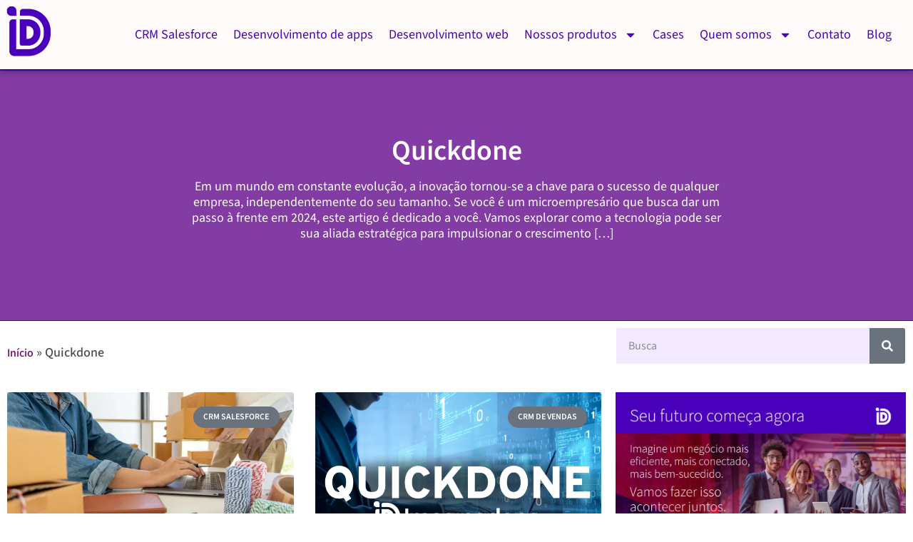

--- FILE ---
content_type: text/html; charset=UTF-8
request_url: https://imaginedone.com.br/categoria/quickdone/
body_size: 24638
content:
<!doctype html>
<html lang="pt-BR">
<head>
	<meta charset="UTF-8">
	<meta name="viewport" content="width=device-width, initial-scale=1">
	<link rel="profile" href="https://gmpg.org/xfn/11">
	<meta name='robots' content='index, follow, max-image-preview:large, max-snippet:-1, max-video-preview:-1' />
<!-- Jetpack Site Verification Tags -->
<meta name="google-site-verification" content="4nxGZiYAuzl91srampdGNhHnNl0yib2IFz3_zDWHhGc" />

	<!-- This site is optimized with the Yoast SEO plugin v26.8 - https://yoast.com/product/yoast-seo-wordpress/ -->
	<title>Quickdone: Implementação Salesforce Rápida e Eficiente!</title>
	<meta name="description" content="Descubra como o Quickdone da Imaginedone pode acelerar a implementação do Salesforce em sua empresa." />
	<link rel="canonical" href="https://imaginedone.com.br/categoria/quickdone/" />
	<link rel="next" href="https://imaginedone.com.br/categoria/quickdone/page/2/" />
	<meta property="og:locale" content="pt_BR" />
	<meta property="og:type" content="article" />
	<meta property="og:title" content="Quickdone: Implementação Salesforce Rápida e Eficiente!" />
	<meta property="og:description" content="Descubra como o Quickdone da Imaginedone pode acelerar a implementação do Salesforce em sua empresa." />
	<meta property="og:url" content="https://imaginedone.com.br/categoria/quickdone/" />
	<meta property="og:site_name" content="Imaginedone" />
	<meta property="og:image" content="https://i0.wp.com/imaginedone.com.br/wp-content/uploads/2023/03/imaginedone-logo.png?fit=150%2C150&ssl=1" />
	<meta property="og:image:width" content="150" />
	<meta property="og:image:height" content="150" />
	<meta property="og:image:type" content="image/png" />
	<meta name="twitter:card" content="summary_large_image" />
	<script type="application/ld+json" class="yoast-schema-graph">{"@context":"https://schema.org","@graph":[{"@type":"CollectionPage","@id":"https://imaginedone.com.br/categoria/quickdone/","url":"https://imaginedone.com.br/categoria/quickdone/","name":"Quickdone: Implementação Salesforce Rápida e Eficiente!","isPartOf":{"@id":"https://imaginedone.com.br/#website"},"primaryImageOfPage":{"@id":"https://imaginedone.com.br/categoria/quickdone/#primaryimage"},"image":{"@id":"https://imaginedone.com.br/categoria/quickdone/#primaryimage"},"thumbnailUrl":"https://i0.wp.com/imaginedone.com.br/wp-content/uploads/2024/02/2.webp?fit=1500%2C900&ssl=1","description":"Descubra como o Quickdone da Imaginedone pode acelerar a implementação do Salesforce em sua empresa.","breadcrumb":{"@id":"https://imaginedone.com.br/categoria/quickdone/#breadcrumb"},"inLanguage":"pt-BR"},{"@type":"ImageObject","inLanguage":"pt-BR","@id":"https://imaginedone.com.br/categoria/quickdone/#primaryimage","url":"https://i0.wp.com/imaginedone.com.br/wp-content/uploads/2024/02/2.webp?fit=1500%2C900&ssl=1","contentUrl":"https://i0.wp.com/imaginedone.com.br/wp-content/uploads/2024/02/2.webp?fit=1500%2C900&ssl=1","width":1500,"height":900,"caption":"crm salesforce e microempresas"},{"@type":"BreadcrumbList","@id":"https://imaginedone.com.br/categoria/quickdone/#breadcrumb","itemListElement":[{"@type":"ListItem","position":1,"name":"Início","item":"https://imaginedone.com.br/"},{"@type":"ListItem","position":2,"name":"Quickdone"}]},{"@type":"WebSite","@id":"https://imaginedone.com.br/#website","url":"https://imaginedone.com.br/","name":"Imaginedone","description":"CRM Salesforce, Desenvolvimento Web e Mobile","publisher":{"@id":"https://imaginedone.com.br/#organization"},"alternateName":"CRM Salesforce, Desenvolvimento Web e Mobile","potentialAction":[{"@type":"SearchAction","target":{"@type":"EntryPoint","urlTemplate":"https://imaginedone.com.br/?s={search_term_string}"},"query-input":{"@type":"PropertyValueSpecification","valueRequired":true,"valueName":"search_term_string"}}],"inLanguage":"pt-BR"},{"@type":"Organization","@id":"https://imaginedone.com.br/#organization","name":"Imaginedone","alternateName":"CRM Salesforce, Desenvolvimento Web e Mobile","url":"https://imaginedone.com.br/","logo":{"@type":"ImageObject","inLanguage":"pt-BR","@id":"https://imaginedone.com.br/#/schema/logo/image/","url":"https://i0.wp.com/imaginedone.com.br/wp-content/uploads/2023/03/cropped-imaginedone-logo-1.png?fit=512%2C512&ssl=1","contentUrl":"https://i0.wp.com/imaginedone.com.br/wp-content/uploads/2023/03/cropped-imaginedone-logo-1.png?fit=512%2C512&ssl=1","width":512,"height":512,"caption":"Imaginedone"},"image":{"@id":"https://imaginedone.com.br/#/schema/logo/image/"},"sameAs":["https://www.linkedin.com/company/imaginedone/"]}]}</script>
	<!-- / Yoast SEO plugin. -->


<link rel='dns-prefetch' href='//stats.wp.com' />
<link rel='dns-prefetch' href='//widgets.wp.com' />
<link rel='dns-prefetch' href='//jetpack.wordpress.com' />
<link rel='dns-prefetch' href='//s0.wp.com' />
<link rel='dns-prefetch' href='//public-api.wordpress.com' />
<link rel='dns-prefetch' href='//0.gravatar.com' />
<link rel='dns-prefetch' href='//1.gravatar.com' />
<link rel='dns-prefetch' href='//2.gravatar.com' />
<link rel='preconnect' href='//i0.wp.com' />
<link rel='preconnect' href='//c0.wp.com' />
<script id="wpp-js" src="https://imaginedone.com.br/wp-content/plugins/wordpress-popular-posts/assets/js/wpp.min.js?ver=7.3.6" data-sampling="0" data-sampling-rate="100" data-api-url="https://imaginedone.com.br/wp-json/wordpress-popular-posts" data-post-id="0" data-token="9642697ebd" data-lang="0" data-debug="0"></script>
<style id='wp-img-auto-sizes-contain-inline-css'>
img:is([sizes=auto i],[sizes^="auto," i]){contain-intrinsic-size:3000px 1500px}
/*# sourceURL=wp-img-auto-sizes-contain-inline-css */
</style>
<link rel='stylesheet' id='wp-block-library-css' href='https://c0.wp.com/c/6.9/wp-includes/css/dist/block-library/style.min.css' media='all' />
<link rel='stylesheet' id='pardot-css' href='https://imaginedone.com.br/wp-content/plugins/pardot/build/style-index.css?ver=1717500473' media='all' />
<link rel='stylesheet' id='mediaelement-css' href='https://c0.wp.com/c/6.9/wp-includes/js/mediaelement/mediaelementplayer-legacy.min.css' media='all' />
<link rel='stylesheet' id='wp-mediaelement-css' href='https://c0.wp.com/c/6.9/wp-includes/js/mediaelement/wp-mediaelement.min.css' media='all' />
<style id='jetpack-sharing-buttons-style-inline-css'>
.jetpack-sharing-buttons__services-list{display:flex;flex-direction:row;flex-wrap:wrap;gap:0;list-style-type:none;margin:5px;padding:0}.jetpack-sharing-buttons__services-list.has-small-icon-size{font-size:12px}.jetpack-sharing-buttons__services-list.has-normal-icon-size{font-size:16px}.jetpack-sharing-buttons__services-list.has-large-icon-size{font-size:24px}.jetpack-sharing-buttons__services-list.has-huge-icon-size{font-size:36px}@media print{.jetpack-sharing-buttons__services-list{display:none!important}}.editor-styles-wrapper .wp-block-jetpack-sharing-buttons{gap:0;padding-inline-start:0}ul.jetpack-sharing-buttons__services-list.has-background{padding:1.25em 2.375em}
/*# sourceURL=https://imaginedone.com.br/wp-content/plugins/jetpack/_inc/blocks/sharing-buttons/view.css */
</style>
<style id='global-styles-inline-css'>
:root{--wp--preset--aspect-ratio--square: 1;--wp--preset--aspect-ratio--4-3: 4/3;--wp--preset--aspect-ratio--3-4: 3/4;--wp--preset--aspect-ratio--3-2: 3/2;--wp--preset--aspect-ratio--2-3: 2/3;--wp--preset--aspect-ratio--16-9: 16/9;--wp--preset--aspect-ratio--9-16: 9/16;--wp--preset--color--black: #000000;--wp--preset--color--cyan-bluish-gray: #abb8c3;--wp--preset--color--white: #ffffff;--wp--preset--color--pale-pink: #f78da7;--wp--preset--color--vivid-red: #cf2e2e;--wp--preset--color--luminous-vivid-orange: #ff6900;--wp--preset--color--luminous-vivid-amber: #fcb900;--wp--preset--color--light-green-cyan: #7bdcb5;--wp--preset--color--vivid-green-cyan: #00d084;--wp--preset--color--pale-cyan-blue: #8ed1fc;--wp--preset--color--vivid-cyan-blue: #0693e3;--wp--preset--color--vivid-purple: #9b51e0;--wp--preset--gradient--vivid-cyan-blue-to-vivid-purple: linear-gradient(135deg,rgb(6,147,227) 0%,rgb(155,81,224) 100%);--wp--preset--gradient--light-green-cyan-to-vivid-green-cyan: linear-gradient(135deg,rgb(122,220,180) 0%,rgb(0,208,130) 100%);--wp--preset--gradient--luminous-vivid-amber-to-luminous-vivid-orange: linear-gradient(135deg,rgb(252,185,0) 0%,rgb(255,105,0) 100%);--wp--preset--gradient--luminous-vivid-orange-to-vivid-red: linear-gradient(135deg,rgb(255,105,0) 0%,rgb(207,46,46) 100%);--wp--preset--gradient--very-light-gray-to-cyan-bluish-gray: linear-gradient(135deg,rgb(238,238,238) 0%,rgb(169,184,195) 100%);--wp--preset--gradient--cool-to-warm-spectrum: linear-gradient(135deg,rgb(74,234,220) 0%,rgb(151,120,209) 20%,rgb(207,42,186) 40%,rgb(238,44,130) 60%,rgb(251,105,98) 80%,rgb(254,248,76) 100%);--wp--preset--gradient--blush-light-purple: linear-gradient(135deg,rgb(255,206,236) 0%,rgb(152,150,240) 100%);--wp--preset--gradient--blush-bordeaux: linear-gradient(135deg,rgb(254,205,165) 0%,rgb(254,45,45) 50%,rgb(107,0,62) 100%);--wp--preset--gradient--luminous-dusk: linear-gradient(135deg,rgb(255,203,112) 0%,rgb(199,81,192) 50%,rgb(65,88,208) 100%);--wp--preset--gradient--pale-ocean: linear-gradient(135deg,rgb(255,245,203) 0%,rgb(182,227,212) 50%,rgb(51,167,181) 100%);--wp--preset--gradient--electric-grass: linear-gradient(135deg,rgb(202,248,128) 0%,rgb(113,206,126) 100%);--wp--preset--gradient--midnight: linear-gradient(135deg,rgb(2,3,129) 0%,rgb(40,116,252) 100%);--wp--preset--font-size--small: 13px;--wp--preset--font-size--medium: 20px;--wp--preset--font-size--large: 36px;--wp--preset--font-size--x-large: 42px;--wp--preset--spacing--20: 0.44rem;--wp--preset--spacing--30: 0.67rem;--wp--preset--spacing--40: 1rem;--wp--preset--spacing--50: 1.5rem;--wp--preset--spacing--60: 2.25rem;--wp--preset--spacing--70: 3.38rem;--wp--preset--spacing--80: 5.06rem;--wp--preset--shadow--natural: 6px 6px 9px rgba(0, 0, 0, 0.2);--wp--preset--shadow--deep: 12px 12px 50px rgba(0, 0, 0, 0.4);--wp--preset--shadow--sharp: 6px 6px 0px rgba(0, 0, 0, 0.2);--wp--preset--shadow--outlined: 6px 6px 0px -3px rgb(255, 255, 255), 6px 6px rgb(0, 0, 0);--wp--preset--shadow--crisp: 6px 6px 0px rgb(0, 0, 0);}:root { --wp--style--global--content-size: 800px;--wp--style--global--wide-size: 1200px; }:where(body) { margin: 0; }.wp-site-blocks > .alignleft { float: left; margin-right: 2em; }.wp-site-blocks > .alignright { float: right; margin-left: 2em; }.wp-site-blocks > .aligncenter { justify-content: center; margin-left: auto; margin-right: auto; }:where(.wp-site-blocks) > * { margin-block-start: 24px; margin-block-end: 0; }:where(.wp-site-blocks) > :first-child { margin-block-start: 0; }:where(.wp-site-blocks) > :last-child { margin-block-end: 0; }:root { --wp--style--block-gap: 24px; }:root :where(.is-layout-flow) > :first-child{margin-block-start: 0;}:root :where(.is-layout-flow) > :last-child{margin-block-end: 0;}:root :where(.is-layout-flow) > *{margin-block-start: 24px;margin-block-end: 0;}:root :where(.is-layout-constrained) > :first-child{margin-block-start: 0;}:root :where(.is-layout-constrained) > :last-child{margin-block-end: 0;}:root :where(.is-layout-constrained) > *{margin-block-start: 24px;margin-block-end: 0;}:root :where(.is-layout-flex){gap: 24px;}:root :where(.is-layout-grid){gap: 24px;}.is-layout-flow > .alignleft{float: left;margin-inline-start: 0;margin-inline-end: 2em;}.is-layout-flow > .alignright{float: right;margin-inline-start: 2em;margin-inline-end: 0;}.is-layout-flow > .aligncenter{margin-left: auto !important;margin-right: auto !important;}.is-layout-constrained > .alignleft{float: left;margin-inline-start: 0;margin-inline-end: 2em;}.is-layout-constrained > .alignright{float: right;margin-inline-start: 2em;margin-inline-end: 0;}.is-layout-constrained > .aligncenter{margin-left: auto !important;margin-right: auto !important;}.is-layout-constrained > :where(:not(.alignleft):not(.alignright):not(.alignfull)){max-width: var(--wp--style--global--content-size);margin-left: auto !important;margin-right: auto !important;}.is-layout-constrained > .alignwide{max-width: var(--wp--style--global--wide-size);}body .is-layout-flex{display: flex;}.is-layout-flex{flex-wrap: wrap;align-items: center;}.is-layout-flex > :is(*, div){margin: 0;}body .is-layout-grid{display: grid;}.is-layout-grid > :is(*, div){margin: 0;}body{padding-top: 0px;padding-right: 0px;padding-bottom: 0px;padding-left: 0px;}a:where(:not(.wp-element-button)){text-decoration: underline;}:root :where(.wp-element-button, .wp-block-button__link){background-color: #32373c;border-width: 0;color: #fff;font-family: inherit;font-size: inherit;font-style: inherit;font-weight: inherit;letter-spacing: inherit;line-height: inherit;padding-top: calc(0.667em + 2px);padding-right: calc(1.333em + 2px);padding-bottom: calc(0.667em + 2px);padding-left: calc(1.333em + 2px);text-decoration: none;text-transform: inherit;}.has-black-color{color: var(--wp--preset--color--black) !important;}.has-cyan-bluish-gray-color{color: var(--wp--preset--color--cyan-bluish-gray) !important;}.has-white-color{color: var(--wp--preset--color--white) !important;}.has-pale-pink-color{color: var(--wp--preset--color--pale-pink) !important;}.has-vivid-red-color{color: var(--wp--preset--color--vivid-red) !important;}.has-luminous-vivid-orange-color{color: var(--wp--preset--color--luminous-vivid-orange) !important;}.has-luminous-vivid-amber-color{color: var(--wp--preset--color--luminous-vivid-amber) !important;}.has-light-green-cyan-color{color: var(--wp--preset--color--light-green-cyan) !important;}.has-vivid-green-cyan-color{color: var(--wp--preset--color--vivid-green-cyan) !important;}.has-pale-cyan-blue-color{color: var(--wp--preset--color--pale-cyan-blue) !important;}.has-vivid-cyan-blue-color{color: var(--wp--preset--color--vivid-cyan-blue) !important;}.has-vivid-purple-color{color: var(--wp--preset--color--vivid-purple) !important;}.has-black-background-color{background-color: var(--wp--preset--color--black) !important;}.has-cyan-bluish-gray-background-color{background-color: var(--wp--preset--color--cyan-bluish-gray) !important;}.has-white-background-color{background-color: var(--wp--preset--color--white) !important;}.has-pale-pink-background-color{background-color: var(--wp--preset--color--pale-pink) !important;}.has-vivid-red-background-color{background-color: var(--wp--preset--color--vivid-red) !important;}.has-luminous-vivid-orange-background-color{background-color: var(--wp--preset--color--luminous-vivid-orange) !important;}.has-luminous-vivid-amber-background-color{background-color: var(--wp--preset--color--luminous-vivid-amber) !important;}.has-light-green-cyan-background-color{background-color: var(--wp--preset--color--light-green-cyan) !important;}.has-vivid-green-cyan-background-color{background-color: var(--wp--preset--color--vivid-green-cyan) !important;}.has-pale-cyan-blue-background-color{background-color: var(--wp--preset--color--pale-cyan-blue) !important;}.has-vivid-cyan-blue-background-color{background-color: var(--wp--preset--color--vivid-cyan-blue) !important;}.has-vivid-purple-background-color{background-color: var(--wp--preset--color--vivid-purple) !important;}.has-black-border-color{border-color: var(--wp--preset--color--black) !important;}.has-cyan-bluish-gray-border-color{border-color: var(--wp--preset--color--cyan-bluish-gray) !important;}.has-white-border-color{border-color: var(--wp--preset--color--white) !important;}.has-pale-pink-border-color{border-color: var(--wp--preset--color--pale-pink) !important;}.has-vivid-red-border-color{border-color: var(--wp--preset--color--vivid-red) !important;}.has-luminous-vivid-orange-border-color{border-color: var(--wp--preset--color--luminous-vivid-orange) !important;}.has-luminous-vivid-amber-border-color{border-color: var(--wp--preset--color--luminous-vivid-amber) !important;}.has-light-green-cyan-border-color{border-color: var(--wp--preset--color--light-green-cyan) !important;}.has-vivid-green-cyan-border-color{border-color: var(--wp--preset--color--vivid-green-cyan) !important;}.has-pale-cyan-blue-border-color{border-color: var(--wp--preset--color--pale-cyan-blue) !important;}.has-vivid-cyan-blue-border-color{border-color: var(--wp--preset--color--vivid-cyan-blue) !important;}.has-vivid-purple-border-color{border-color: var(--wp--preset--color--vivid-purple) !important;}.has-vivid-cyan-blue-to-vivid-purple-gradient-background{background: var(--wp--preset--gradient--vivid-cyan-blue-to-vivid-purple) !important;}.has-light-green-cyan-to-vivid-green-cyan-gradient-background{background: var(--wp--preset--gradient--light-green-cyan-to-vivid-green-cyan) !important;}.has-luminous-vivid-amber-to-luminous-vivid-orange-gradient-background{background: var(--wp--preset--gradient--luminous-vivid-amber-to-luminous-vivid-orange) !important;}.has-luminous-vivid-orange-to-vivid-red-gradient-background{background: var(--wp--preset--gradient--luminous-vivid-orange-to-vivid-red) !important;}.has-very-light-gray-to-cyan-bluish-gray-gradient-background{background: var(--wp--preset--gradient--very-light-gray-to-cyan-bluish-gray) !important;}.has-cool-to-warm-spectrum-gradient-background{background: var(--wp--preset--gradient--cool-to-warm-spectrum) !important;}.has-blush-light-purple-gradient-background{background: var(--wp--preset--gradient--blush-light-purple) !important;}.has-blush-bordeaux-gradient-background{background: var(--wp--preset--gradient--blush-bordeaux) !important;}.has-luminous-dusk-gradient-background{background: var(--wp--preset--gradient--luminous-dusk) !important;}.has-pale-ocean-gradient-background{background: var(--wp--preset--gradient--pale-ocean) !important;}.has-electric-grass-gradient-background{background: var(--wp--preset--gradient--electric-grass) !important;}.has-midnight-gradient-background{background: var(--wp--preset--gradient--midnight) !important;}.has-small-font-size{font-size: var(--wp--preset--font-size--small) !important;}.has-medium-font-size{font-size: var(--wp--preset--font-size--medium) !important;}.has-large-font-size{font-size: var(--wp--preset--font-size--large) !important;}.has-x-large-font-size{font-size: var(--wp--preset--font-size--x-large) !important;}
:root :where(.wp-block-pullquote){font-size: 1.5em;line-height: 1.6;}
/*# sourceURL=global-styles-inline-css */
</style>
<link rel='stylesheet' id='wordpress-popular-posts-css-css' href='https://imaginedone.com.br/wp-content/plugins/wordpress-popular-posts/assets/css/wpp.css?ver=7.3.6' media='all' />
<link rel='stylesheet' id='hello-elementor-css' href='https://imaginedone.com.br/wp-content/themes/hello-elementor/assets/css/reset.css?ver=3.4.5' media='all' />
<link rel='stylesheet' id='hello-elementor-theme-style-css' href='https://imaginedone.com.br/wp-content/themes/hello-elementor/assets/css/theme.css?ver=3.4.5' media='all' />
<link rel='stylesheet' id='hello-elementor-header-footer-css' href='https://imaginedone.com.br/wp-content/themes/hello-elementor/assets/css/header-footer.css?ver=3.4.5' media='all' />
<link rel='stylesheet' id='elementor-frontend-css' href='https://imaginedone.com.br/wp-content/plugins/elementor/assets/css/frontend.min.css?ver=3.34.1' media='all' />
<style id='elementor-frontend-inline-css'>
.elementor-kit-3677{--e-global-color-primary:#700060;--e-global-color-secondary:#54595F;--e-global-color-text:#4A4B4D;--e-global-color-accent:#9A0060;--e-global-color-4207c37f:#61CE70;--e-global-color-3231118a:#4054B2;--e-global-color-5a681eef:#23A455;--e-global-color-6bd759ad:#000;--e-global-color-2f300d3e:#FFF;--e-global-color-52f4a944:#CC487F;--e-global-color-29be49cf:#000000;--e-global-color-034171d:#4A00BA;--e-global-color-b5f0143:#54595F;--e-global-color-9620162:#F2E8FF;--e-global-color-f780c65:#4A00BA;--e-global-typography-primary-font-family:"Source Sans 3";--e-global-typography-primary-font-size:34px;--e-global-typography-primary-font-weight:500;--e-global-typography-primary-line-height:1.4em;--e-global-typography-secondary-font-family:"Source Sans 3";--e-global-typography-secondary-font-size:28px;--e-global-typography-secondary-font-weight:500;--e-global-typography-secondary-line-height:1.4em;--e-global-typography-text-font-family:"Source Sans 3";--e-global-typography-text-font-size:16px;--e-global-typography-text-font-weight:400;--e-global-typography-text-line-height:1.4em;--e-global-typography-accent-font-family:"Source Sans 3";--e-global-typography-accent-font-size:24px;--e-global-typography-accent-font-weight:600;--e-global-typography-eba20d6-font-family:"Source Sans 3";--e-global-typography-eba20d6-font-size:12px;--e-global-typography-eba20d6-font-weight:400;--e-global-typography-329fee7-font-family:"Source Sans 3";--e-global-typography-329fee7-font-size:2.2em;--e-global-typography-329fee7-font-weight:400;--e-global-typography-329fee7-line-height:1.4em;--e-global-typography-af5b550-font-family:"Source Sans 3";--e-global-typography-af5b550-font-size:14px;--e-global-typography-af5b550-font-weight:400;--e-global-typography-af5b550-line-height:1.4em;--e-global-typography-989b965-font-family:"Source Sans 3";--e-global-typography-989b965-font-size:0.9em;--e-global-typography-989b965-font-weight:400;--e-global-typography-989b965-text-decoration:none;--e-global-typography-989b965-word-spacing:0px;--e-global-typography-e36f0b8-font-family:"Source Sans 3";--e-global-typography-e36f0b8-font-size:34px;--e-global-typography-e36f0b8-font-weight:500;--e-global-typography-e36f0b8-line-height:1.4em;color:var( --e-global-color-text );}.elementor-kit-3677 a{color:var( --e-global-color-primary );font-family:"Source Sans 3";font-size:16px;}.elementor-kit-3677 a:hover{font-family:"Source Sans 3";}.elementor-kit-3677 h1{font-family:"Source Sans 3";font-size:34px;font-weight:500;}.elementor-kit-3677 h2{color:var( --e-global-color-secondary );font-family:"Source Sans 3";font-size:28px;font-weight:500;}.elementor-kit-3677 h3{color:var( --e-global-color-034171d );font-family:"Source Sans 3";font-size:22px;}.elementor-kit-3677 h4{color:var( --e-global-color-secondary );font-family:"Source Sans 3";font-size:22px;font-weight:400;}.elementor-kit-3677 h5{font-family:"Source Sans 3";}.elementor-kit-3677 h6{font-family:"Source Sans 3";}.elementor-kit-3677 button,.elementor-kit-3677 input[type="button"],.elementor-kit-3677 input[type="submit"],.elementor-kit-3677 .elementor-button{font-family:"Source Sans 3";}.elementor-kit-3677 label{font-family:"Source Sans 3";}.elementor-kit-3677 input:not([type="button"]):not([type="submit"]),.elementor-kit-3677 textarea,.elementor-kit-3677 .elementor-field-textual{font-family:"Source Sans 3";}.elementor-section.elementor-section-boxed > .elementor-container{max-width:1280px;}.e-con{--container-max-width:1280px;}.elementor-widget:not(:last-child){--kit-widget-spacing:20px;}.elementor-element{--widgets-spacing:20px 20px;--widgets-spacing-row:20px;--widgets-spacing-column:20px;}{}h1.entry-title{display:var(--page-title-display);}.site-header .site-branding{flex-direction:column;align-items:stretch;}.site-header{padding-inline-end:0px;padding-inline-start:0px;}.site-footer .site-branding{flex-direction:column;align-items:stretch;}footer .footer-inner .site-navigation a{color:var( --e-global-color-2f300d3e );font-family:var( --e-global-typography-989b965-font-family );font-size:var( --e-global-typography-989b965-font-size );font-weight:var( --e-global-typography-989b965-font-weight );text-decoration:var( --e-global-typography-989b965-text-decoration );word-spacing:var( --e-global-typography-989b965-word-spacing );}.site-footer .copyright p{color:var( --e-global-color-text );font-family:var( --e-global-typography-af5b550-font-family );font-size:var( --e-global-typography-af5b550-font-size );font-weight:var( --e-global-typography-af5b550-font-weight );line-height:var( --e-global-typography-af5b550-line-height );}@media(max-width:1024px){.elementor-section.elementor-section-boxed > .elementor-container{max-width:1024px;}.e-con{--container-max-width:1024px;}footer .footer-inner .site-navigation a{font-size:var( --e-global-typography-989b965-font-size );word-spacing:var( --e-global-typography-989b965-word-spacing );}.site-footer .copyright p{font-size:var( --e-global-typography-af5b550-font-size );line-height:var( --e-global-typography-af5b550-line-height );}}@media(max-width:767px){.elementor-kit-3677{--e-global-typography-eba20d6-font-size:1em;}.elementor-section.elementor-section-boxed > .elementor-container{max-width:767px;}.e-con{--container-max-width:767px;}footer .footer-inner .site-navigation a{font-size:var( --e-global-typography-989b965-font-size );word-spacing:var( --e-global-typography-989b965-word-spacing );}.site-footer .copyright p{font-size:var( --e-global-typography-af5b550-font-size );line-height:var( --e-global-typography-af5b550-line-height );}}
.elementor-2524 .elementor-element.elementor-element-22f7471 > .elementor-container > .elementor-column > .elementor-widget-wrap{align-content:center;align-items:center;}.elementor-2524 .elementor-element.elementor-element-22f7471:not(.elementor-motion-effects-element-type-background), .elementor-2524 .elementor-element.elementor-element-22f7471 > .elementor-motion-effects-container > .elementor-motion-effects-layer{background-color:#FFFAFAF7;}.elementor-2524 .elementor-element.elementor-element-22f7471 > .elementor-background-overlay{background-color:#CFC9D930;opacity:0.5;transition:background 0.3s, border-radius 0.3s, opacity 0.3s;}.elementor-2524 .elementor-element.elementor-element-22f7471{border-style:solid;border-width:0px 0px 1px 0px;border-color:var( --e-global-color-034171d );box-shadow:0px 0px 10px 0px rgba(0,0,0,0.5);transition:background 0.3s, border 0.3s, border-radius 0.3s, box-shadow 0.3s;margin-top:0px;margin-bottom:0px;padding:0px 0px 0px 0px;}.elementor-2524 .elementor-element.elementor-element-22f7471 > .elementor-container{text-align:justify;}.elementor-2524 .elementor-element.elementor-element-8ea8c0b > .elementor-widget-wrap > .elementor-widget:not(.elementor-widget__width-auto):not(.elementor-widget__width-initial):not(:last-child):not(.elementor-absolute){--kit-widget-spacing:10px;}.elementor-2524 .elementor-element.elementor-element-8ea8c0b > .elementor-element-populated{padding:5px 10px 5px 0px;}.elementor-bc-flex-widget .elementor-2524 .elementor-element.elementor-element-281f35d.elementor-column .elementor-widget-wrap{align-items:space-evenly;}.elementor-2524 .elementor-element.elementor-element-281f35d.elementor-column.elementor-element[data-element_type="column"] > .elementor-widget-wrap.elementor-element-populated{align-content:space-evenly;align-items:space-evenly;}.elementor-2524 .elementor-element.elementor-element-281f35d > .elementor-widget-wrap > .elementor-widget:not(.elementor-widget__width-auto):not(.elementor-widget__width-initial):not(:last-child):not(.elementor-absolute){--kit-widget-spacing:5px;}.elementor-2524 .elementor-element.elementor-element-281f35d .elementor-element-populated .elementor-heading-title{color:#7A7A7A;}.elementor-2524 .elementor-element.elementor-element-281f35d > .elementor-element-populated{text-align:center;}.elementor-widget-nav-menu .elementor-nav-menu .elementor-item{font-family:var( --e-global-typography-primary-font-family );font-size:var( --e-global-typography-primary-font-size );font-weight:var( --e-global-typography-primary-font-weight );line-height:var( --e-global-typography-primary-line-height );}.elementor-widget-nav-menu .elementor-nav-menu--dropdown .elementor-item, .elementor-widget-nav-menu .elementor-nav-menu--dropdown  .elementor-sub-item{font-family:var( --e-global-typography-accent-font-family );font-size:var( --e-global-typography-accent-font-size );font-weight:var( --e-global-typography-accent-font-weight );}.elementor-2524 .elementor-element.elementor-element-aadc3b9{width:100%;max-width:100%;align-self:center;--e-nav-menu-horizontal-menu-item-margin:calc( -1em / 2 );--nav-menu-icon-size:15px;}.elementor-2524 .elementor-element.elementor-element-aadc3b9 .elementor-menu-toggle{margin-left:auto;}.elementor-2524 .elementor-element.elementor-element-aadc3b9 .elementor-nav-menu .elementor-item{font-size:1em;font-weight:400;text-decoration:none;letter-spacing:0px;}.elementor-2524 .elementor-element.elementor-element-aadc3b9 .elementor-nav-menu--main .elementor-item{color:#4A00BA;fill:#4A00BA;}.elementor-2524 .elementor-element.elementor-element-aadc3b9 .elementor-nav-menu--main .elementor-item:hover,
					.elementor-2524 .elementor-element.elementor-element-aadc3b9 .elementor-nav-menu--main .elementor-item.elementor-item-active,
					.elementor-2524 .elementor-element.elementor-element-aadc3b9 .elementor-nav-menu--main .elementor-item.highlighted,
					.elementor-2524 .elementor-element.elementor-element-aadc3b9 .elementor-nav-menu--main .elementor-item:focus{color:var( --e-global-color-034171d );fill:var( --e-global-color-034171d );}.elementor-2524 .elementor-element.elementor-element-aadc3b9 .elementor-nav-menu--main .elementor-item.elementor-item-active{color:var( --e-global-color-034171d );}.elementor-2524 .elementor-element.elementor-element-aadc3b9 .elementor-nav-menu--main:not(.elementor-nav-menu--layout-horizontal) .elementor-nav-menu > li:not(:last-child){margin-bottom:-1em;}.elementor-2524 .elementor-element.elementor-element-aadc3b9 .elementor-nav-menu--dropdown a, .elementor-2524 .elementor-element.elementor-element-aadc3b9 .elementor-menu-toggle{color:var( --e-global-color-034171d );fill:var( --e-global-color-034171d );}.elementor-2524 .elementor-element.elementor-element-aadc3b9 .elementor-nav-menu--dropdown{background-color:#F8F8F8;}.elementor-2524 .elementor-element.elementor-element-aadc3b9 .elementor-nav-menu--dropdown a:hover,
					.elementor-2524 .elementor-element.elementor-element-aadc3b9 .elementor-nav-menu--dropdown a:focus,
					.elementor-2524 .elementor-element.elementor-element-aadc3b9 .elementor-nav-menu--dropdown a.elementor-item-active,
					.elementor-2524 .elementor-element.elementor-element-aadc3b9 .elementor-nav-menu--dropdown a.highlighted,
					.elementor-2524 .elementor-element.elementor-element-aadc3b9 .elementor-menu-toggle:hover,
					.elementor-2524 .elementor-element.elementor-element-aadc3b9 .elementor-menu-toggle:focus{color:var( --e-global-color-034171d );}.elementor-2524 .elementor-element.elementor-element-aadc3b9 .elementor-nav-menu--dropdown a:hover,
					.elementor-2524 .elementor-element.elementor-element-aadc3b9 .elementor-nav-menu--dropdown a:focus,
					.elementor-2524 .elementor-element.elementor-element-aadc3b9 .elementor-nav-menu--dropdown a.elementor-item-active,
					.elementor-2524 .elementor-element.elementor-element-aadc3b9 .elementor-nav-menu--dropdown a.highlighted{background-color:#D3CDDE1F;}.elementor-2524 .elementor-element.elementor-element-aadc3b9 .elementor-nav-menu--dropdown a.elementor-item-active{color:var( --e-global-color-034171d );background-color:#D3CDDE1F;}.elementor-2524 .elementor-element.elementor-element-aadc3b9 .elementor-nav-menu--dropdown .elementor-item, .elementor-2524 .elementor-element.elementor-element-aadc3b9 .elementor-nav-menu--dropdown  .elementor-sub-item{font-size:1.3em;font-weight:400;}.elementor-2524 .elementor-element.elementor-element-aadc3b9 div.elementor-menu-toggle{color:var( --e-global-color-034171d );}.elementor-2524 .elementor-element.elementor-element-aadc3b9 div.elementor-menu-toggle svg{fill:var( --e-global-color-034171d );}.elementor-2524 .elementor-element.elementor-element-aadc3b9 div.elementor-menu-toggle:hover, .elementor-2524 .elementor-element.elementor-element-aadc3b9 div.elementor-menu-toggle:focus{color:var( --e-global-color-034171d );}.elementor-2524 .elementor-element.elementor-element-aadc3b9 div.elementor-menu-toggle:hover svg, .elementor-2524 .elementor-element.elementor-element-aadc3b9 div.elementor-menu-toggle:focus svg{fill:var( --e-global-color-034171d );}.elementor-2524 .elementor-element.elementor-element-62865f8 > .elementor-container > .elementor-column > .elementor-widget-wrap{align-content:center;align-items:center;}.elementor-2524 .elementor-element.elementor-element-62865f8:not(.elementor-motion-effects-element-type-background), .elementor-2524 .elementor-element.elementor-element-62865f8 > .elementor-motion-effects-container > .elementor-motion-effects-layer{background-color:#833CA3;}.elementor-2524 .elementor-element.elementor-element-62865f8 > .elementor-container{min-height:350px;text-align:center;}.elementor-2524 .elementor-element.elementor-element-62865f8 > .elementor-background-overlay{background-repeat:no-repeat;background-size:cover;opacity:0.23;transition:background 0.3s, border-radius 0.3s, opacity 0.3s;}.elementor-2524 .elementor-element.elementor-element-62865f8 .elementor-background-overlay{filter:brightness( 100% ) contrast( 100% ) saturate( 100% ) blur( 0px ) hue-rotate( 0deg );}.elementor-2524 .elementor-element.elementor-element-62865f8{border-style:solid;border-width:1px 0px 1px 0px;border-color:var( --e-global-color-034171d );transition:background 0.3s, border 0.3s, border-radius 0.3s, box-shadow 0.3s;margin-top:0px;margin-bottom:0px;padding:0% 20% 0% 20%;}.elementor-2524 .elementor-element.elementor-element-ad1914e > .elementor-element-populated >  .elementor-background-overlay{opacity:0.5;}.elementor-2524 .elementor-element.elementor-element-ad1914e > .elementor-element-populated{transition:background 0.3s, border 0.3s, border-radius 0.3s, box-shadow 0.3s;text-align:start;}.elementor-2524 .elementor-element.elementor-element-ad1914e > .elementor-element-populated > .elementor-background-overlay{transition:background 0.3s, border-radius 0.3s, opacity 0.3s;}.elementor-widget-heading .elementor-heading-title{font-family:var( --e-global-typography-primary-font-family );font-size:var( --e-global-typography-primary-font-size );font-weight:var( --e-global-typography-primary-font-weight );line-height:var( --e-global-typography-primary-line-height );}.elementor-2524 .elementor-element.elementor-element-95aa828{text-align:center;}.elementor-2524 .elementor-element.elementor-element-95aa828 .elementor-heading-title{font-family:"Source Sans 3";font-size:2.2em;font-weight:600;line-height:1em;color:#ffffff;}.elementor-widget-text-editor{font-family:var( --e-global-typography-text-font-family );font-size:var( --e-global-typography-text-font-size );font-weight:var( --e-global-typography-text-font-weight );line-height:var( --e-global-typography-text-line-height );}.elementor-2524 .elementor-element.elementor-element-17b2e46{text-align:center;color:var( --e-global-color-2f300d3e );}.elementor-theme-builder-content-area{height:400px;}.elementor-location-header:before, .elementor-location-footer:before{content:"";display:table;clear:both;}@media(max-width:1024px){.elementor-2524 .elementor-element.elementor-element-22f7471{padding:00px 20px 0px 20px;}.elementor-widget-nav-menu .elementor-nav-menu .elementor-item{font-size:var( --e-global-typography-primary-font-size );line-height:var( --e-global-typography-primary-line-height );}.elementor-widget-nav-menu .elementor-nav-menu--dropdown .elementor-item, .elementor-widget-nav-menu .elementor-nav-menu--dropdown  .elementor-sub-item{font-size:var( --e-global-typography-accent-font-size );}.elementor-2524 .elementor-element.elementor-element-aadc3b9 .elementor-nav-menu--dropdown .elementor-item, .elementor-2524 .elementor-element.elementor-element-aadc3b9 .elementor-nav-menu--dropdown  .elementor-sub-item{font-size:1rem;}.elementor-2524 .elementor-element.elementor-element-aadc3b9{--nav-menu-icon-size:30px;}.elementor-widget-heading .elementor-heading-title{font-size:var( --e-global-typography-primary-font-size );line-height:var( --e-global-typography-primary-line-height );}.elementor-2524 .elementor-element.elementor-element-95aa828 .elementor-heading-title{font-size:40px;}.elementor-widget-text-editor{font-size:var( --e-global-typography-text-font-size );line-height:var( --e-global-typography-text-line-height );}}@media(max-width:767px){.elementor-2524 .elementor-element.elementor-element-22f7471{padding:0px 20px 0px 20px;}.elementor-2524 .elementor-element.elementor-element-8ea8c0b{width:50%;}.elementor-2524 .elementor-element.elementor-element-281f35d{width:50%;}.elementor-widget-nav-menu .elementor-nav-menu .elementor-item{font-size:var( --e-global-typography-primary-font-size );line-height:var( --e-global-typography-primary-line-height );}.elementor-widget-nav-menu .elementor-nav-menu--dropdown .elementor-item, .elementor-widget-nav-menu .elementor-nav-menu--dropdown  .elementor-sub-item{font-size:var( --e-global-typography-accent-font-size );}.elementor-2524 .elementor-element.elementor-element-aadc3b9 .elementor-nav-menu--dropdown .elementor-item, .elementor-2524 .elementor-element.elementor-element-aadc3b9 .elementor-nav-menu--dropdown  .elementor-sub-item{font-size:1.1rem;}.elementor-2524 .elementor-element.elementor-element-aadc3b9{--nav-menu-icon-size:30px;}.elementor-2524 .elementor-element.elementor-element-aadc3b9 .elementor-menu-toggle{border-width:0px;border-radius:2px;}.elementor-2524 .elementor-element.elementor-element-62865f8 > .elementor-container{min-height:200px;}.elementor-2524 .elementor-element.elementor-element-62865f8{margin-top:0px;margin-bottom:0px;padding:20px 10px 40px 10px;}.elementor-widget-heading .elementor-heading-title{font-size:var( --e-global-typography-primary-font-size );line-height:var( --e-global-typography-primary-line-height );}.elementor-2524 .elementor-element.elementor-element-95aa828{text-align:center;}.elementor-2524 .elementor-element.elementor-element-95aa828 .elementor-heading-title{font-size:2.4em;}.elementor-widget-text-editor{font-size:var( --e-global-typography-text-font-size );line-height:var( --e-global-typography-text-line-height );}}@media(min-width:768px){.elementor-2524 .elementor-element.elementor-element-8ea8c0b{width:10%;}.elementor-2524 .elementor-element.elementor-element-281f35d{width:113%;}.elementor-2524 .elementor-element.elementor-element-ad1914e{width:100%;}}@media(max-width:1024px) and (min-width:768px){.elementor-2524 .elementor-element.elementor-element-8ea8c0b{width:40%;}.elementor-2524 .elementor-element.elementor-element-281f35d{width:60%;}}
.elementor-2524 .elementor-element.elementor-element-62865f8 > .elementor-background-overlay{background-image:url("https://i0.wp.com/imaginedone.com.br/wp-content/uploads/2024/02/2.webp?fit=1500%2C900&ssl=1");}
.elementor-12624 .elementor-element.elementor-element-8d318a8:not(.elementor-motion-effects-element-type-background), .elementor-12624 .elementor-element.elementor-element-8d318a8 > .elementor-motion-effects-container > .elementor-motion-effects-layer{background-color:#27003e;}.elementor-12624 .elementor-element.elementor-element-8d318a8 > .elementor-background-overlay{opacity:0.5;transition:background 0.3s, border-radius 0.3s, opacity 0.3s;}.elementor-12624 .elementor-element.elementor-element-8d318a8{border-style:solid;border-width:6px 0px 0px 0px;border-color:var( --e-global-color-034171d );transition:background 0.3s, border 0.3s, border-radius 0.3s, box-shadow 0.3s;margin-top:0px;margin-bottom:0px;padding:20px 0px 40px 0px;}.elementor-widget-heading .elementor-heading-title{font-family:var( --e-global-typography-primary-font-family );font-size:var( --e-global-typography-primary-font-size );font-weight:var( --e-global-typography-primary-font-weight );line-height:var( --e-global-typography-primary-line-height );}.elementor-12624 .elementor-element.elementor-element-5dbb3cb{text-align:start;}.elementor-12624 .elementor-element.elementor-element-5dbb3cb .elementor-heading-title{font-size:20px;font-weight:600;line-height:1em;color:#ffffff;}.elementor-widget-icon-list .elementor-icon-list-item > .elementor-icon-list-text, .elementor-widget-icon-list .elementor-icon-list-item > a{font-family:var( --e-global-typography-text-font-family );font-size:var( --e-global-typography-text-font-size );font-weight:var( --e-global-typography-text-font-weight );line-height:var( --e-global-typography-text-line-height );}.elementor-12624 .elementor-element.elementor-element-0be93fd .elementor-icon-list-items:not(.elementor-inline-items) .elementor-icon-list-item:not(:last-child){padding-block-end:calc(10px/2);}.elementor-12624 .elementor-element.elementor-element-0be93fd .elementor-icon-list-items:not(.elementor-inline-items) .elementor-icon-list-item:not(:first-child){margin-block-start:calc(10px/2);}.elementor-12624 .elementor-element.elementor-element-0be93fd .elementor-icon-list-items.elementor-inline-items .elementor-icon-list-item{margin-inline:calc(10px/2);}.elementor-12624 .elementor-element.elementor-element-0be93fd .elementor-icon-list-items.elementor-inline-items{margin-inline:calc(-10px/2);}.elementor-12624 .elementor-element.elementor-element-0be93fd .elementor-icon-list-items.elementor-inline-items .elementor-icon-list-item:after{inset-inline-end:calc(-10px/2);}.elementor-12624 .elementor-element.elementor-element-0be93fd .elementor-icon-list-icon i{color:#d75c7c;transition:color 0.3s;}.elementor-12624 .elementor-element.elementor-element-0be93fd .elementor-icon-list-icon svg{fill:#d75c7c;transition:fill 0.3s;}.elementor-12624 .elementor-element.elementor-element-0be93fd{--e-icon-list-icon-size:14px;--icon-vertical-offset:0px;}.elementor-12624 .elementor-element.elementor-element-0be93fd .elementor-icon-list-item > .elementor-icon-list-text, .elementor-12624 .elementor-element.elementor-element-0be93fd .elementor-icon-list-item > a{font-size:16px;font-weight:400;line-height:1.4em;}.elementor-12624 .elementor-element.elementor-element-0be93fd .elementor-icon-list-text{color:#ffffff;transition:color 0.3s;}.elementor-12624 .elementor-element.elementor-element-3234f433{text-align:start;}.elementor-12624 .elementor-element.elementor-element-3234f433 .elementor-heading-title{font-size:20px;font-weight:600;line-height:1em;color:#ffffff;}.elementor-widget-nav-menu .elementor-nav-menu .elementor-item{font-family:var( --e-global-typography-primary-font-family );font-size:var( --e-global-typography-primary-font-size );font-weight:var( --e-global-typography-primary-font-weight );line-height:var( --e-global-typography-primary-line-height );}.elementor-widget-nav-menu .elementor-nav-menu--dropdown .elementor-item, .elementor-widget-nav-menu .elementor-nav-menu--dropdown  .elementor-sub-item{font-family:var( --e-global-typography-accent-font-family );font-size:var( --e-global-typography-accent-font-size );font-weight:var( --e-global-typography-accent-font-weight );}.elementor-12624 .elementor-element.elementor-element-110d5353 .elementor-nav-menu .elementor-item{font-size:16px;font-weight:400;text-decoration:none;word-spacing:0px;}.elementor-12624 .elementor-element.elementor-element-110d5353 .elementor-nav-menu--main .elementor-item{color:#ffffff;fill:#ffffff;padding-left:10px;padding-right:10px;padding-top:10px;padding-bottom:10px;}.elementor-12624 .elementor-element.elementor-element-3520fab6{text-align:start;}.elementor-12624 .elementor-element.elementor-element-3520fab6 .elementor-heading-title{font-size:20px;font-weight:600;line-height:1em;color:#ffffff;}.elementor-12624 .elementor-element.elementor-element-30c7a6b4 .elementor-nav-menu .elementor-item{font-size:16px;font-weight:400;text-decoration:none;word-spacing:0px;}.elementor-12624 .elementor-element.elementor-element-30c7a6b4 .elementor-nav-menu--main .elementor-item{color:#ffffff;fill:#ffffff;padding-left:10px;padding-right:10px;padding-top:10px;padding-bottom:10px;}.elementor-12624 .elementor-element.elementor-element-6334c5b9{text-align:start;}.elementor-12624 .elementor-element.elementor-element-6334c5b9 .elementor-heading-title{font-size:20px;font-weight:600;line-height:1em;color:#ffffff;}.elementor-12624 .elementor-element.elementor-element-4e31ba81 .elementor-repeater-item-1e0a811.elementor-social-icon{background-color:#d75c7c;}.elementor-12624 .elementor-element.elementor-element-4e31ba81 .elementor-repeater-item-1e0a811.elementor-social-icon i{color:#ffffff;}.elementor-12624 .elementor-element.elementor-element-4e31ba81 .elementor-repeater-item-1e0a811.elementor-social-icon svg{fill:#ffffff;}.elementor-12624 .elementor-element.elementor-element-4e31ba81 .elementor-repeater-item-9f2ef3d.elementor-social-icon{background-color:#d75c7c;}.elementor-12624 .elementor-element.elementor-element-4e31ba81 .elementor-repeater-item-9f2ef3d.elementor-social-icon i{color:#ffffff;}.elementor-12624 .elementor-element.elementor-element-4e31ba81 .elementor-repeater-item-9f2ef3d.elementor-social-icon svg{fill:#ffffff;}.elementor-12624 .elementor-element.elementor-element-4e31ba81{--grid-template-columns:repeat(0, auto);text-align:left;--grid-column-gap:5px;--grid-row-gap:0px;}.elementor-12624 .elementor-element.elementor-element-9de6984:not(.elementor-motion-effects-element-type-background), .elementor-12624 .elementor-element.elementor-element-9de6984 > .elementor-motion-effects-container > .elementor-motion-effects-layer{background-color:#FFFFFF;}.elementor-12624 .elementor-element.elementor-element-9de6984{border-style:solid;border-width:6px 0px 0px 0px;border-color:var( --e-global-color-034171d );transition:background 0.3s, border 0.3s, border-radius 0.3s, box-shadow 0.3s;color:var( --e-global-color-text );margin-top:0px;margin-bottom:0px;padding:10px 0px 0px 0px;}.elementor-12624 .elementor-element.elementor-element-9de6984 > .elementor-background-overlay{transition:background 0.3s, border-radius 0.3s, opacity 0.3s;}.elementor-12624 .elementor-element.elementor-element-9de6984 .elementor-heading-title{color:var( --e-global-color-text );}.elementor-12624 .elementor-element.elementor-element-9de6984 a{color:var( --e-global-color-text );}.elementor-12624 .elementor-element.elementor-element-9de6984 a:hover{color:var( --e-global-color-accent );}.elementor-12624 .elementor-element.elementor-element-9de6984 > .elementor-container{text-align:center;}.elementor-widget-text-editor{font-family:var( --e-global-typography-text-font-family );font-size:var( --e-global-typography-text-font-size );font-weight:var( --e-global-typography-text-font-weight );line-height:var( --e-global-typography-text-line-height );}.elementor-12624 .elementor-element.elementor-element-5ecadde{padding:0px 0px 0px 0px;text-align:center;font-size:12px;font-weight:400;line-height:1.4em;color:var( --e-global-color-text );}.elementor-theme-builder-content-area{height:400px;}.elementor-location-header:before, .elementor-location-footer:before{content:"";display:table;clear:both;}@media(max-width:1024px){.elementor-widget-heading .elementor-heading-title{font-size:var( --e-global-typography-primary-font-size );line-height:var( --e-global-typography-primary-line-height );}.elementor-widget-icon-list .elementor-icon-list-item > .elementor-icon-list-text, .elementor-widget-icon-list .elementor-icon-list-item > a{font-size:var( --e-global-typography-text-font-size );line-height:var( --e-global-typography-text-line-height );}.elementor-widget-nav-menu .elementor-nav-menu .elementor-item{font-size:var( --e-global-typography-primary-font-size );line-height:var( --e-global-typography-primary-line-height );}.elementor-widget-nav-menu .elementor-nav-menu--dropdown .elementor-item, .elementor-widget-nav-menu .elementor-nav-menu--dropdown  .elementor-sub-item{font-size:var( --e-global-typography-accent-font-size );}.elementor-widget-text-editor{font-size:var( --e-global-typography-text-font-size );line-height:var( --e-global-typography-text-line-height );}}@media(min-width:768px){.elementor-12624 .elementor-element.elementor-element-3074deb{width:30%;}.elementor-12624 .elementor-element.elementor-element-aff2c5d{width:25%;}.elementor-12624 .elementor-element.elementor-element-597903ec{width:24.974%;}.elementor-12624 .elementor-element.elementor-element-79adfe92{width:20%;}}@media(max-width:1024px) and (min-width:768px){.elementor-12624 .elementor-element.elementor-element-3074deb{width:33%;}}@media(max-width:767px){.elementor-12624 .elementor-element.elementor-element-8d318a8{margin-top:0px;margin-bottom:0px;padding:0px 0px 0px 0px;}.elementor-widget-heading .elementor-heading-title{font-size:var( --e-global-typography-primary-font-size );line-height:var( --e-global-typography-primary-line-height );}.elementor-12624 .elementor-element.elementor-element-5dbb3cb{text-align:center;}.elementor-12624 .elementor-element.elementor-element-5dbb3cb .elementor-heading-title{font-size:20px;}.elementor-widget-icon-list .elementor-icon-list-item > .elementor-icon-list-text, .elementor-widget-icon-list .elementor-icon-list-item > a{font-size:var( --e-global-typography-text-font-size );line-height:var( --e-global-typography-text-line-height );}.elementor-12624 .elementor-element.elementor-element-0be93fd{margin:0px 10px calc(var(--kit-widget-spacing, 0px) + 0px) 10px;}.elementor-12624 .elementor-element.elementor-element-0be93fd .elementor-icon-list-item > .elementor-icon-list-text, .elementor-12624 .elementor-element.elementor-element-0be93fd .elementor-icon-list-item > a{font-size:1rem;}.elementor-12624 .elementor-element.elementor-element-3234f433{text-align:center;}.elementor-12624 .elementor-element.elementor-element-3234f433 .elementor-heading-title{font-size:20px;}.elementor-widget-nav-menu .elementor-nav-menu .elementor-item{font-size:var( --e-global-typography-primary-font-size );line-height:var( --e-global-typography-primary-line-height );}.elementor-widget-nav-menu .elementor-nav-menu--dropdown .elementor-item, .elementor-widget-nav-menu .elementor-nav-menu--dropdown  .elementor-sub-item{font-size:var( --e-global-typography-accent-font-size );}.elementor-12624 .elementor-element.elementor-element-597903ec.elementor-column > .elementor-widget-wrap{justify-content:center;}.elementor-12624 .elementor-element.elementor-element-3520fab6{text-align:center;}.elementor-12624 .elementor-element.elementor-element-3520fab6 .elementor-heading-title{font-size:20px;}.elementor-12624 .elementor-element.elementor-element-6334c5b9{text-align:center;}.elementor-12624 .elementor-element.elementor-element-6334c5b9 .elementor-heading-title{font-size:20px;}.elementor-12624 .elementor-element.elementor-element-4e31ba81{text-align:right;margin:-55px 0px calc(var(--kit-widget-spacing, 0px) + 0px) 0px;padding:0px 0px 0px 0px;}.elementor-12624 .elementor-element.elementor-element-9de6984{margin-top:0px;margin-bottom:0px;padding:20px 0px 0px 0px;}.elementor-widget-text-editor{font-size:var( --e-global-typography-text-font-size );line-height:var( --e-global-typography-text-line-height );}}
.elementor-bc-flex-widget .elementor-2521 .elementor-element.elementor-element-d4d877d.elementor-column .elementor-widget-wrap{align-items:center;}.elementor-2521 .elementor-element.elementor-element-d4d877d.elementor-column.elementor-element[data-element_type="column"] > .elementor-widget-wrap.elementor-element-populated{align-content:center;align-items:center;}.elementor-2521 .elementor-element.elementor-element-d4d877d > .elementor-element-populated{margin:0px 0px 0px 0px;--e-column-margin-right:0px;--e-column-margin-left:0px;}.elementor-widget-breadcrumbs{font-family:var( --e-global-typography-secondary-font-family );font-size:var( --e-global-typography-secondary-font-size );font-weight:var( --e-global-typography-secondary-font-weight );line-height:var( --e-global-typography-secondary-line-height );}.elementor-widget-search-form input[type="search"].elementor-search-form__input{font-family:var( --e-global-typography-text-font-family );font-size:var( --e-global-typography-text-font-size );font-weight:var( --e-global-typography-text-font-weight );line-height:var( --e-global-typography-text-line-height );}.elementor-widget-search-form .elementor-search-form__submit{font-family:var( --e-global-typography-text-font-family );font-size:var( --e-global-typography-text-font-size );font-weight:var( --e-global-typography-text-font-weight );line-height:var( --e-global-typography-text-line-height );}.elementor-2521 .elementor-element.elementor-element-ace125c{width:var( --container-widget-width, 102.943% );max-width:102.943%;margin:0px 0px calc(var(--kit-widget-spacing, 0px) + 0px) 0px;padding:0px 0px 20px 0px;--container-widget-width:102.943%;--container-widget-flex-grow:0;}.elementor-2521 .elementor-element.elementor-element-ace125c .elementor-search-form__container{min-height:50px;}.elementor-2521 .elementor-element.elementor-element-ace125c .elementor-search-form__submit{min-width:50px;--e-search-form-submit-text-color:#FFFFFF;}body:not(.rtl) .elementor-2521 .elementor-element.elementor-element-ace125c .elementor-search-form__icon{padding-left:calc(50px / 3);}body.rtl .elementor-2521 .elementor-element.elementor-element-ace125c .elementor-search-form__icon{padding-right:calc(50px / 3);}.elementor-2521 .elementor-element.elementor-element-ace125c .elementor-search-form__input, .elementor-2521 .elementor-element.elementor-element-ace125c.elementor-search-form--button-type-text .elementor-search-form__submit{padding-left:calc(50px / 3);padding-right:calc(50px / 3);}.elementor-2521 .elementor-element.elementor-element-ace125c .elementor-search-form__input,
					.elementor-2521 .elementor-element.elementor-element-ace125c .elementor-search-form__icon,
					.elementor-2521 .elementor-element.elementor-element-ace125c .elementor-lightbox .dialog-lightbox-close-button,
					.elementor-2521 .elementor-element.elementor-element-ace125c .elementor-lightbox .dialog-lightbox-close-button:hover,
					.elementor-2521 .elementor-element.elementor-element-ace125c.elementor-search-form--skin-full_screen input[type="search"].elementor-search-form__input{color:var( --e-global-color-text );fill:var( --e-global-color-text );}.elementor-2521 .elementor-element.elementor-element-ace125c:not(.elementor-search-form--skin-full_screen) .elementor-search-form__container{background-color:var( --e-global-color-9620162 );border-radius:3px;}.elementor-2521 .elementor-element.elementor-element-ace125c.elementor-search-form--skin-full_screen input[type="search"].elementor-search-form__input{background-color:var( --e-global-color-9620162 );border-radius:3px;}.elementor-2521 .elementor-element.elementor-element-ace125c .elementor-search-form__submit:hover{--e-search-form-submit-text-color:#FFFFFF;background-color:#84005E;}.elementor-2521 .elementor-element.elementor-element-ace125c .elementor-search-form__submit:focus{--e-search-form-submit-text-color:#FFFFFF;background-color:#84005E;}.elementor-widget-posts .elementor-post__title, .elementor-widget-posts .elementor-post__title a{font-family:var( --e-global-typography-primary-font-family );font-size:var( --e-global-typography-primary-font-size );font-weight:var( --e-global-typography-primary-font-weight );line-height:var( --e-global-typography-primary-line-height );}.elementor-widget-posts .elementor-post__meta-data{font-family:var( --e-global-typography-secondary-font-family );font-size:var( --e-global-typography-secondary-font-size );font-weight:var( --e-global-typography-secondary-font-weight );line-height:var( --e-global-typography-secondary-line-height );}.elementor-widget-posts .elementor-post__excerpt p{font-family:var( --e-global-typography-text-font-family );font-size:var( --e-global-typography-text-font-size );font-weight:var( --e-global-typography-text-font-weight );line-height:var( --e-global-typography-text-line-height );}.elementor-widget-posts a.elementor-post__read-more{font-family:var( --e-global-typography-accent-font-family );font-size:var( --e-global-typography-accent-font-size );font-weight:var( --e-global-typography-accent-font-weight );line-height:var( --e-global-typography-accent-line-height );}.elementor-widget-posts .elementor-post__card .elementor-post__badge{font-family:var( --e-global-typography-accent-font-family );font-weight:var( --e-global-typography-accent-font-weight );line-height:var( --e-global-typography-accent-line-height );}.elementor-widget-posts .elementor-pagination{font-family:var( --e-global-typography-secondary-font-family );font-size:var( --e-global-typography-secondary-font-size );font-weight:var( --e-global-typography-secondary-font-weight );line-height:var( --e-global-typography-secondary-line-height );}.elementor-widget-posts .elementor-button{font-family:var( --e-global-typography-accent-font-family );font-size:var( --e-global-typography-accent-font-size );font-weight:var( --e-global-typography-accent-font-weight );line-height:var( --e-global-typography-accent-line-height );}.elementor-widget-posts .e-load-more-message{font-family:var( --e-global-typography-secondary-font-family );font-size:var( --e-global-typography-secondary-font-size );font-weight:var( --e-global-typography-secondary-font-weight );line-height:var( --e-global-typography-secondary-line-height );}.elementor-2521 .elementor-element.elementor-element-338de13{--grid-row-gap:35px;--grid-column-gap:30px;}.elementor-2521 .elementor-element.elementor-element-338de13 > .elementor-widget-container{padding:0px 0px 20px 0px;}.elementor-2521 .elementor-element.elementor-element-338de13 .elementor-posts-container .elementor-post__thumbnail{padding-bottom:calc( 0.66 * 100% );}.elementor-2521 .elementor-element.elementor-element-338de13:after{content:"0.66";}.elementor-2521 .elementor-element.elementor-element-338de13 .elementor-post__thumbnail__link{width:100%;}.elementor-2521 .elementor-element.elementor-element-338de13 .elementor-post__meta-data span + span:before{content:"•";}.elementor-2521 .elementor-element.elementor-element-338de13 .elementor-post__card{background-color:var( --e-global-color-2f300d3e );border-color:var( --e-global-color-2f300d3e );}.elementor-2521 .elementor-element.elementor-element-338de13 .elementor-post__card .elementor-post__meta-data{border-top-color:var( --e-global-color-9620162 );}.elementor-2521 .elementor-element.elementor-element-338de13 .elementor-post__text{margin-top:20px;}.elementor-2521 .elementor-element.elementor-element-338de13 .elementor-post__badge{right:0;}.elementor-2521 .elementor-element.elementor-element-338de13 .elementor-post__card .elementor-post__badge{margin:20px;}.elementor-2521 .elementor-element.elementor-element-338de13 .elementor-post__title, .elementor-2521 .elementor-element.elementor-element-338de13 .elementor-post__title a{color:var( --e-global-color-secondary );font-family:"Source Sans 3";font-size:1.1em;font-weight:500;line-height:1.4em;}.elementor-2521 .elementor-element.elementor-element-338de13 .elementor-post__title{-webkit-text-stroke-color:#000;stroke:#000;}.elementor-2521 .elementor-element.elementor-element-338de13 .elementor-post__meta-data{color:var( --e-global-color-text );font-family:"Source Sans 3";font-size:12px;font-weight:500;line-height:1.4em;}.elementor-2521 .elementor-element.elementor-element-338de13 .elementor-post__meta-data span:before{color:var( --e-global-color-text );}.elementor-2521 .elementor-element.elementor-element-338de13 .elementor-post__excerpt p{color:var( --e-global-color-secondary );font-family:"Source Sans 3";font-size:1em;font-weight:400;line-height:1.4em;}.elementor-2521 .elementor-element.elementor-element-338de13 .elementor-post__read-more{color:var( --e-global-color-text );}.elementor-2521 .elementor-element.elementor-element-338de13 a.elementor-post__read-more{font-family:"Source Sans 3";font-size:14px;font-weight:600;text-transform:none;font-style:normal;}.elementor-2521 .elementor-element.elementor-element-338de13 .elementor-pagination{text-align:center;font-size:1.2em;font-weight:500;font-style:normal;line-height:1.4em;margin-top:31px;}.elementor-2521 .elementor-element.elementor-element-338de13 .elementor-pagination .page-numbers:not(.dots){color:var( --e-global-color-text );}body:not(.rtl) .elementor-2521 .elementor-element.elementor-element-338de13 .elementor-pagination .page-numbers:not(:first-child){margin-left:calc( 16px/2 );}body:not(.rtl) .elementor-2521 .elementor-element.elementor-element-338de13 .elementor-pagination .page-numbers:not(:last-child){margin-right:calc( 16px/2 );}body.rtl .elementor-2521 .elementor-element.elementor-element-338de13 .elementor-pagination .page-numbers:not(:first-child){margin-right:calc( 16px/2 );}body.rtl .elementor-2521 .elementor-element.elementor-element-338de13 .elementor-pagination .page-numbers:not(:last-child){margin-left:calc( 16px/2 );}.elementor-widget-image .widget-image-caption{font-family:var( --e-global-typography-text-font-family );font-size:var( --e-global-typography-text-font-size );font-weight:var( --e-global-typography-text-font-weight );line-height:var( --e-global-typography-text-line-height );}.elementor-widget-divider .elementor-divider__text{font-family:var( --e-global-typography-secondary-font-family );font-size:var( --e-global-typography-secondary-font-size );font-weight:var( --e-global-typography-secondary-font-weight );line-height:var( --e-global-typography-secondary-line-height );}.elementor-2521 .elementor-element.elementor-element-0e1c451{--divider-border-style:solid;--divider-color:#000;--divider-border-width:1px;}.elementor-2521 .elementor-element.elementor-element-0e1c451 .elementor-divider-separator{width:100%;}.elementor-2521 .elementor-element.elementor-element-0e1c451 .elementor-divider{padding-block-start:15px;padding-block-end:15px;}.elementor-2521 .elementor-element.elementor-element-e2afacd:not(.elementor-motion-effects-element-type-background), .elementor-2521 .elementor-element.elementor-element-e2afacd > .elementor-motion-effects-container > .elementor-motion-effects-layer{background-color:var( --e-global-color-primary );background-image:url("https://i0.wp.com/imaginedone.com.br/wp-content/uploads/2024/05/5.webp?fit=768%2C461&ssl=1");background-size:cover;}.elementor-2521 .elementor-element.elementor-element-e2afacd > .elementor-background-overlay{background-image:url("https://i0.wp.com/imaginedone.com.br/wp-content/uploads/2019/12/bg-home-posts-recentes-001.jpg?fit=1920%2C1080&ssl=1");background-position:center center;background-repeat:no-repeat;background-size:cover;opacity:0.3;transition:background 0.3s, border-radius 0.3s, opacity 0.3s;}.elementor-2521 .elementor-element.elementor-element-e2afacd{border-style:solid;border-width:6px 0px 0px 0px;transition:background 0.3s, border 0.3s, border-radius 0.3s, box-shadow 0.3s;margin-top:0px;margin-bottom:0px;padding:40px 0px 40px 0px;}.elementor-widget-heading .elementor-heading-title{font-family:var( --e-global-typography-primary-font-family );font-size:var( --e-global-typography-primary-font-size );font-weight:var( --e-global-typography-primary-font-weight );line-height:var( --e-global-typography-primary-line-height );}.elementor-2521 .elementor-element.elementor-element-2a80d58{margin:0px 0px calc(var(--kit-widget-spacing, 0px) + 0px) 0px;padding:0px 0px 20px 0px;text-align:center;}.elementor-2521 .elementor-element.elementor-element-2a80d58 .elementor-heading-title{font-size:30px;font-weight:600;line-height:1.2em;color:#ffffff;}.elementor-widget-form .elementor-field-group > label{font-family:var( --e-global-typography-text-font-family );font-size:var( --e-global-typography-text-font-size );font-weight:var( --e-global-typography-text-font-weight );line-height:var( --e-global-typography-text-line-height );}.elementor-widget-form .elementor-field-type-html{font-family:var( --e-global-typography-text-font-family );font-size:var( --e-global-typography-text-font-size );font-weight:var( --e-global-typography-text-font-weight );line-height:var( --e-global-typography-text-line-height );}.elementor-widget-form .elementor-field-group .elementor-field, .elementor-widget-form .elementor-field-subgroup label{font-family:var( --e-global-typography-text-font-family );font-size:var( --e-global-typography-text-font-size );font-weight:var( --e-global-typography-text-font-weight );line-height:var( --e-global-typography-text-line-height );}.elementor-widget-form .elementor-button{font-family:var( --e-global-typography-accent-font-family );font-size:var( --e-global-typography-accent-font-size );font-weight:var( --e-global-typography-accent-font-weight );line-height:var( --e-global-typography-accent-line-height );}.elementor-widget-form .elementor-message{font-family:var( --e-global-typography-text-font-family );font-size:var( --e-global-typography-text-font-size );font-weight:var( --e-global-typography-text-font-weight );line-height:var( --e-global-typography-text-line-height );}.elementor-widget-form .e-form__indicators__indicator, .elementor-widget-form .e-form__indicators__indicator__label{font-family:var( --e-global-typography-accent-font-family );font-size:var( --e-global-typography-accent-font-size );font-weight:var( --e-global-typography-accent-font-weight );line-height:var( --e-global-typography-accent-line-height );}.elementor-widget-form .e-form__indicators__indicator__progress__meter{font-family:var( --e-global-typography-accent-font-family );font-size:var( --e-global-typography-accent-font-size );font-weight:var( --e-global-typography-accent-font-weight );line-height:var( --e-global-typography-accent-line-height );}.elementor-2521 .elementor-element.elementor-element-6525688 .elementor-field-group{padding-right:calc( 10px/2 );padding-left:calc( 10px/2 );margin-bottom:10px;}.elementor-2521 .elementor-element.elementor-element-6525688 .elementor-form-fields-wrapper{margin-left:calc( -10px/2 );margin-right:calc( -10px/2 );margin-bottom:-10px;}.elementor-2521 .elementor-element.elementor-element-6525688 .elementor-field-group.recaptcha_v3-bottomleft, .elementor-2521 .elementor-element.elementor-element-6525688 .elementor-field-group.recaptcha_v3-bottomright{margin-bottom:0;}body.rtl .elementor-2521 .elementor-element.elementor-element-6525688 .elementor-labels-inline .elementor-field-group > label{padding-left:0px;}body:not(.rtl) .elementor-2521 .elementor-element.elementor-element-6525688 .elementor-labels-inline .elementor-field-group > label{padding-right:0px;}body .elementor-2521 .elementor-element.elementor-element-6525688 .elementor-labels-above .elementor-field-group > label{padding-bottom:0px;}.elementor-2521 .elementor-element.elementor-element-6525688 .elementor-field-type-html{padding-bottom:0px;font-family:"Source Sans 3";font-size:16px;font-weight:400;line-height:1.4em;}.elementor-2521 .elementor-element.elementor-element-6525688 .elementor-field-group .elementor-field:not(.elementor-select-wrapper){background-color:#ffffff;}.elementor-2521 .elementor-element.elementor-element-6525688 .elementor-field-group .elementor-select-wrapper select{background-color:#ffffff;}.elementor-2521 .elementor-element.elementor-element-6525688 .e-form__buttons__wrapper__button-next{background-color:#D05777;color:#FFFFFF;}.elementor-2521 .elementor-element.elementor-element-6525688 .elementor-button[type="submit"]{background-color:#D05777;color:#FFFFFF;}.elementor-2521 .elementor-element.elementor-element-6525688 .elementor-button[type="submit"] svg *{fill:#FFFFFF;}.elementor-2521 .elementor-element.elementor-element-6525688 .e-form__buttons__wrapper__button-previous{color:#ffffff;}.elementor-2521 .elementor-element.elementor-element-6525688 .e-form__buttons__wrapper__button-next:hover{color:#ffffff;}.elementor-2521 .elementor-element.elementor-element-6525688 .elementor-button[type="submit"]:hover{color:#ffffff;}.elementor-2521 .elementor-element.elementor-element-6525688 .elementor-button[type="submit"]:hover svg *{fill:#ffffff;}.elementor-2521 .elementor-element.elementor-element-6525688 .e-form__buttons__wrapper__button-previous:hover{color:#ffffff;}.elementor-2521 .elementor-element.elementor-element-6525688{--e-form-steps-indicators-spacing:20px;--e-form-steps-indicator-padding:30px;--e-form-steps-indicator-inactive-secondary-color:#ffffff;--e-form-steps-indicator-active-secondary-color:#ffffff;--e-form-steps-indicator-completed-secondary-color:#ffffff;--e-form-steps-divider-width:1px;--e-form-steps-divider-gap:10px;}@media(max-width:1024px){.elementor-widget-breadcrumbs{font-size:var( --e-global-typography-secondary-font-size );line-height:var( --e-global-typography-secondary-line-height );}.elementor-widget-search-form input[type="search"].elementor-search-form__input{font-size:var( --e-global-typography-text-font-size );line-height:var( --e-global-typography-text-line-height );}.elementor-widget-search-form .elementor-search-form__submit{font-size:var( --e-global-typography-text-font-size );line-height:var( --e-global-typography-text-line-height );}.elementor-widget-posts .elementor-post__title, .elementor-widget-posts .elementor-post__title a{font-size:var( --e-global-typography-primary-font-size );line-height:var( --e-global-typography-primary-line-height );}.elementor-widget-posts .elementor-post__meta-data{font-size:var( --e-global-typography-secondary-font-size );line-height:var( --e-global-typography-secondary-line-height );}.elementor-widget-posts .elementor-post__excerpt p{font-size:var( --e-global-typography-text-font-size );line-height:var( --e-global-typography-text-line-height );}.elementor-widget-posts a.elementor-post__read-more{font-size:var( --e-global-typography-accent-font-size );line-height:var( --e-global-typography-accent-line-height );}.elementor-widget-posts .elementor-post__card .elementor-post__badge{line-height:var( --e-global-typography-accent-line-height );}.elementor-widget-posts .elementor-pagination{font-size:var( --e-global-typography-secondary-font-size );line-height:var( --e-global-typography-secondary-line-height );}.elementor-widget-posts .elementor-button{font-size:var( --e-global-typography-accent-font-size );line-height:var( --e-global-typography-accent-line-height );}.elementor-widget-posts .e-load-more-message{font-size:var( --e-global-typography-secondary-font-size );line-height:var( --e-global-typography-secondary-line-height );}.elementor-2521 .elementor-element.elementor-element-338de13 .elementor-post__title, .elementor-2521 .elementor-element.elementor-element-338de13 .elementor-post__title a{font-size:1.2em;}.elementor-2521 .elementor-element.elementor-element-338de13 .elementor-post__meta-data{font-size:14px;}.elementor-2521 .elementor-element.elementor-element-338de13 a.elementor-post__read-more{font-size:16px;}.elementor-widget-image .widget-image-caption{font-size:var( --e-global-typography-text-font-size );line-height:var( --e-global-typography-text-line-height );}.elementor-widget-divider .elementor-divider__text{font-size:var( --e-global-typography-secondary-font-size );line-height:var( --e-global-typography-secondary-line-height );}.elementor-2521 .elementor-element.elementor-element-e2afacd > .elementor-background-overlay{background-position:center left;}.elementor-2521 .elementor-element.elementor-element-e2afacd{padding:5% 5% 5% 5%;}.elementor-widget-heading .elementor-heading-title{font-size:var( --e-global-typography-primary-font-size );line-height:var( --e-global-typography-primary-line-height );}.elementor-2521 .elementor-element.elementor-element-2a80d58 .elementor-heading-title{font-size:34px;}.elementor-widget-form .elementor-field-group > label{font-size:var( --e-global-typography-text-font-size );line-height:var( --e-global-typography-text-line-height );}.elementor-widget-form .elementor-field-type-html{font-size:var( --e-global-typography-text-font-size );line-height:var( --e-global-typography-text-line-height );}.elementor-widget-form .elementor-field-group .elementor-field, .elementor-widget-form .elementor-field-subgroup label{font-size:var( --e-global-typography-text-font-size );line-height:var( --e-global-typography-text-line-height );}.elementor-widget-form .elementor-button{font-size:var( --e-global-typography-accent-font-size );line-height:var( --e-global-typography-accent-line-height );}.elementor-widget-form .elementor-message{font-size:var( --e-global-typography-text-font-size );line-height:var( --e-global-typography-text-line-height );}.elementor-widget-form .e-form__indicators__indicator, .elementor-widget-form .e-form__indicators__indicator__label{font-size:var( --e-global-typography-accent-font-size );line-height:var( --e-global-typography-accent-line-height );}.elementor-widget-form .e-form__indicators__indicator__progress__meter{font-size:var( --e-global-typography-accent-font-size );line-height:var( --e-global-typography-accent-line-height );}}@media(max-width:767px){.elementor-widget-breadcrumbs{font-size:var( --e-global-typography-secondary-font-size );line-height:var( --e-global-typography-secondary-line-height );}.elementor-widget-search-form input[type="search"].elementor-search-form__input{font-size:var( --e-global-typography-text-font-size );line-height:var( --e-global-typography-text-line-height );}.elementor-widget-search-form .elementor-search-form__submit{font-size:var( --e-global-typography-text-font-size );line-height:var( --e-global-typography-text-line-height );}.elementor-widget-posts .elementor-post__title, .elementor-widget-posts .elementor-post__title a{font-size:var( --e-global-typography-primary-font-size );line-height:var( --e-global-typography-primary-line-height );}.elementor-widget-posts .elementor-post__meta-data{font-size:var( --e-global-typography-secondary-font-size );line-height:var( --e-global-typography-secondary-line-height );}.elementor-widget-posts .elementor-post__excerpt p{font-size:var( --e-global-typography-text-font-size );line-height:var( --e-global-typography-text-line-height );}.elementor-widget-posts a.elementor-post__read-more{font-size:var( --e-global-typography-accent-font-size );line-height:var( --e-global-typography-accent-line-height );}.elementor-widget-posts .elementor-post__card .elementor-post__badge{line-height:var( --e-global-typography-accent-line-height );}.elementor-widget-posts .elementor-pagination{font-size:var( --e-global-typography-secondary-font-size );line-height:var( --e-global-typography-secondary-line-height );}.elementor-widget-posts .elementor-button{font-size:var( --e-global-typography-accent-font-size );line-height:var( --e-global-typography-accent-line-height );}.elementor-widget-posts .e-load-more-message{font-size:var( --e-global-typography-secondary-font-size );line-height:var( --e-global-typography-secondary-line-height );}.elementor-2521 .elementor-element.elementor-element-338de13 .elementor-posts-container .elementor-post__thumbnail{padding-bottom:calc( 0.5 * 100% );}.elementor-2521 .elementor-element.elementor-element-338de13:after{content:"0.5";}.elementor-2521 .elementor-element.elementor-element-338de13 .elementor-post__thumbnail__link{width:100%;}.elementor-2521 .elementor-element.elementor-element-338de13 .elementor-post__title, .elementor-2521 .elementor-element.elementor-element-338de13 .elementor-post__title a{font-size:18px;}.elementor-2521 .elementor-element.elementor-element-338de13 .elementor-post__meta-data{font-size:12px;}.elementor-2521 .elementor-element.elementor-element-338de13 .elementor-post__excerpt p{font-size:12px;}.elementor-2521 .elementor-element.elementor-element-338de13 a.elementor-post__read-more{font-size:14px;}.elementor-widget-image .widget-image-caption{font-size:var( --e-global-typography-text-font-size );line-height:var( --e-global-typography-text-line-height );}.elementor-widget-divider .elementor-divider__text{font-size:var( --e-global-typography-secondary-font-size );line-height:var( --e-global-typography-secondary-line-height );}.elementor-2521 .elementor-element.elementor-element-e2afacd{margin-top:0px;margin-bottom:0px;padding:0% 0% 0% 0%;}.elementor-2521 .elementor-element.elementor-element-0e28f14 > .elementor-element-populated{margin:0px 0px 0px 0px;--e-column-margin-right:0px;--e-column-margin-left:0px;padding:50px 20px 50px 20px;}.elementor-widget-heading .elementor-heading-title{font-size:var( --e-global-typography-primary-font-size );line-height:var( --e-global-typography-primary-line-height );}.elementor-2521 .elementor-element.elementor-element-2a80d58{text-align:center;}.elementor-2521 .elementor-element.elementor-element-2a80d58 .elementor-heading-title{font-size:26px;}.elementor-widget-form .elementor-field-group > label{font-size:var( --e-global-typography-text-font-size );line-height:var( --e-global-typography-text-line-height );}.elementor-widget-form .elementor-field-type-html{font-size:var( --e-global-typography-text-font-size );line-height:var( --e-global-typography-text-line-height );}.elementor-widget-form .elementor-field-group .elementor-field, .elementor-widget-form .elementor-field-subgroup label{font-size:var( --e-global-typography-text-font-size );line-height:var( --e-global-typography-text-line-height );}.elementor-widget-form .elementor-button{font-size:var( --e-global-typography-accent-font-size );line-height:var( --e-global-typography-accent-line-height );}.elementor-widget-form .elementor-message{font-size:var( --e-global-typography-text-font-size );line-height:var( --e-global-typography-text-line-height );}.elementor-widget-form .e-form__indicators__indicator, .elementor-widget-form .e-form__indicators__indicator__label{font-size:var( --e-global-typography-accent-font-size );line-height:var( --e-global-typography-accent-line-height );}.elementor-widget-form .e-form__indicators__indicator__progress__meter{font-size:var( --e-global-typography-accent-font-size );line-height:var( --e-global-typography-accent-line-height );}}@media(min-width:768px){.elementor-2521 .elementor-element.elementor-element-d4d877d{width:66.754%;}.elementor-2521 .elementor-element.elementor-element-2de8d7e{width:33.197%;}}@media(min-width:1025px){.elementor-2521 .elementor-element.elementor-element-e2afacd > .elementor-background-overlay{background-attachment:fixed;}}
/*# sourceURL=elementor-frontend-inline-css */
</style>
<link rel='stylesheet' id='widget-nav-menu-css' href='https://imaginedone.com.br/wp-content/plugins/elementor-pro/assets/css/widget-nav-menu.min.css?ver=3.34.0' media='all' />
<link rel='stylesheet' id='e-sticky-css' href='https://imaginedone.com.br/wp-content/plugins/elementor-pro/assets/css/modules/sticky.min.css?ver=3.34.0' media='all' />
<link rel='stylesheet' id='e-motion-fx-css' href='https://imaginedone.com.br/wp-content/plugins/elementor-pro/assets/css/modules/motion-fx.min.css?ver=3.34.0' media='all' />
<link rel='stylesheet' id='widget-heading-css' href='https://imaginedone.com.br/wp-content/plugins/elementor/assets/css/widget-heading.min.css?ver=3.34.1' media='all' />
<link rel='stylesheet' id='widget-icon-list-css' href='https://imaginedone.com.br/wp-content/plugins/elementor/assets/css/widget-icon-list.min.css?ver=3.34.1' media='all' />
<link rel='stylesheet' id='widget-social-icons-css' href='https://imaginedone.com.br/wp-content/plugins/elementor/assets/css/widget-social-icons.min.css?ver=3.34.1' media='all' />
<link rel='stylesheet' id='e-apple-webkit-css' href='https://imaginedone.com.br/wp-content/plugins/elementor/assets/css/conditionals/apple-webkit.min.css?ver=3.34.1' media='all' />
<link rel='stylesheet' id='widget-breadcrumbs-css' href='https://imaginedone.com.br/wp-content/plugins/elementor-pro/assets/css/widget-breadcrumbs.min.css?ver=3.34.0' media='all' />
<link rel='stylesheet' id='widget-search-form-css' href='https://imaginedone.com.br/wp-content/plugins/elementor-pro/assets/css/widget-search-form.min.css?ver=3.34.0' media='all' />
<link rel='stylesheet' id='widget-posts-css' href='https://imaginedone.com.br/wp-content/plugins/elementor-pro/assets/css/widget-posts.min.css?ver=3.34.0' media='all' />
<link rel='stylesheet' id='widget-image-css' href='https://imaginedone.com.br/wp-content/plugins/elementor/assets/css/widget-image.min.css?ver=3.34.1' media='all' />
<link rel='stylesheet' id='swiper-css' href='https://imaginedone.com.br/wp-content/plugins/elementor/assets/lib/swiper/v8/css/swiper.min.css?ver=8.4.5' media='all' />
<link rel='stylesheet' id='e-swiper-css' href='https://imaginedone.com.br/wp-content/plugins/elementor/assets/css/conditionals/e-swiper.min.css?ver=3.34.1' media='all' />
<link rel='stylesheet' id='widget-divider-css' href='https://imaginedone.com.br/wp-content/plugins/elementor/assets/css/widget-divider.min.css?ver=3.34.1' media='all' />
<link rel='stylesheet' id='widget-form-css' href='https://imaginedone.com.br/wp-content/plugins/elementor-pro/assets/css/widget-form.min.css?ver=3.34.0' media='all' />
<link rel='stylesheet' id='font-awesome-5-all-css' href='https://imaginedone.com.br/wp-content/plugins/elementor/assets/lib/font-awesome/css/all.min.css?ver=3.34.1' media='all' />
<link rel='stylesheet' id='font-awesome-4-shim-css' href='https://imaginedone.com.br/wp-content/plugins/elementor/assets/lib/font-awesome/css/v4-shims.min.css?ver=3.34.1' media='all' />
<link rel='stylesheet' id='elementor-gf-local-sourcesans3-css' href='https://imaginedone.com.br/wp-content/uploads/elementor/google-fonts/css/sourcesans3.css?ver=1742401351' media='all' />
<script async src="https://imaginedone.com.br/wp-content/plugins/burst-statistics/assets/js/timeme/timeme.min.js?ver=1768082643" id="burst-timeme-js"></script>
<script async src="https://imaginedone.com.br/wp-content/uploads/burst/js/burst.min.js?ver=1768933398" id="burst-js"></script>
<script src="https://c0.wp.com/c/6.9/wp-includes/js/jquery/jquery.min.js" id="jquery-core-js"></script>
<script src="https://c0.wp.com/c/6.9/wp-includes/js/jquery/jquery-migrate.min.js" id="jquery-migrate-js"></script>
<script src="https://imaginedone.com.br/wp-content/plugins/elementor/assets/lib/font-awesome/js/v4-shims.min.js?ver=3.34.1" id="font-awesome-4-shim-js"></script>
	<style>img#wpstats{display:none}</style>
		            <style id="wpp-loading-animation-styles">@-webkit-keyframes bgslide{from{background-position-x:0}to{background-position-x:-200%}}@keyframes bgslide{from{background-position-x:0}to{background-position-x:-200%}}.wpp-widget-block-placeholder,.wpp-shortcode-placeholder{margin:0 auto;width:60px;height:3px;background:#dd3737;background:linear-gradient(90deg,#dd3737 0%,#571313 10%,#dd3737 100%);background-size:200% auto;border-radius:3px;-webkit-animation:bgslide 1s infinite linear;animation:bgslide 1s infinite linear}</style>
            <meta name="generator" content="Elementor 3.34.1; features: e_font_icon_svg, additional_custom_breakpoints; settings: css_print_method-internal, google_font-enabled, font_display-auto">
<meta name="facebook-domain-verification" content="1roao6xvlt12ettj3fm3g35251c1qy" />
<!-- Google Tag Manager -->
<script>(function(w,d,s,l,i){w[l]=w[l]||[];w[l].push({'gtm.start':
new Date().getTime(),event:'gtm.js'});var f=d.getElementsByTagName(s)[0],
j=d.createElement(s),dl=l!='dataLayer'?'&l='+l:'';j.async=true;j.src=
'https://www.googletagmanager.com/gtm.js?id='+i+dl;f.parentNode.insertBefore(j,f);
})(window,document,'script','dataLayer','GTM-59564V5');</script>
<!-- End Google Tag Manager -->
			<style>
				.e-con.e-parent:nth-of-type(n+4):not(.e-lazyloaded):not(.e-no-lazyload),
				.e-con.e-parent:nth-of-type(n+4):not(.e-lazyloaded):not(.e-no-lazyload) * {
					background-image: none !important;
				}
				@media screen and (max-height: 1024px) {
					.e-con.e-parent:nth-of-type(n+3):not(.e-lazyloaded):not(.e-no-lazyload),
					.e-con.e-parent:nth-of-type(n+3):not(.e-lazyloaded):not(.e-no-lazyload) * {
						background-image: none !important;
					}
				}
				@media screen and (max-height: 640px) {
					.e-con.e-parent:nth-of-type(n+2):not(.e-lazyloaded):not(.e-no-lazyload),
					.e-con.e-parent:nth-of-type(n+2):not(.e-lazyloaded):not(.e-no-lazyload) * {
						background-image: none !important;
					}
				}
			</style>
			<link rel="icon" href="https://i0.wp.com/imaginedone.com.br/wp-content/uploads/2023/03/cropped-imaginedone-logo-1.png?fit=32%2C32&#038;ssl=1" sizes="32x32" />
<link rel="icon" href="https://i0.wp.com/imaginedone.com.br/wp-content/uploads/2023/03/cropped-imaginedone-logo-1.png?fit=192%2C192&#038;ssl=1" sizes="192x192" />
<link rel="apple-touch-icon" href="https://i0.wp.com/imaginedone.com.br/wp-content/uploads/2023/03/cropped-imaginedone-logo-1.png?fit=180%2C180&#038;ssl=1" />
<meta name="msapplication-TileImage" content="https://i0.wp.com/imaginedone.com.br/wp-content/uploads/2023/03/cropped-imaginedone-logo-1.png?fit=270%2C270&#038;ssl=1" />
		<style id="wp-custom-css">
			/* Reset CSS */
* {
  margin: 0;
  padding: 0;
  box-sizing: border-box;
}

html {
  font-size: 18px; /* Base para usar rem */
}

body {
  font-family: Source Sans 3; /* Substitua pela fonte desejada */
  line-height: 1.4;
}
/* Container principal */
.container {
  width: 100%;
  max-width: 1200px; /* Limite para telas grandes */
  margin: 0 auto;
  padding: 0 15px; /* Espaçamento interno */
}

/* Layout flexível para colunas */
.row {
  display: flex;
  flex-wrap: wrap; /* Quebra em telas menores */
}

.col {
  flex: 1;
  padding: 10px;
}

/* Ajustes para telas menores */
@media (max-width: 768px) {
  .row {
    flex-direction: column; /* Empilha colunas no mobile */
  }
}
/* Títulos e textos */
h1 {
  font-size: 3rem; /* 48px em desktops */
}

h2 {
  font-size: 2.5rem; /* 40px em desktops */
}

p {
  font-size: 1rem; /* 16px */
}

/* Ajustes para tablets */
@media (max-width: 1024px) {
  h1 {
    font-size: 2.5rem; /* 40px */
  }
  h2 {
    font-size: 2rem; /* 32px */
  }
  p {
    font-size: 1rem; /* 14px */
  }
}

/* Ajustes para smartphones */
@media (max-width: 768px) {
  h1 {
    font-size: 2rem; /* 32px */
  }
  h2 {
    font-size: 1.5rem; /* 24px */
  }
  p {
    font-size: 1rem; /* 14px */
  }
}
/* Tornar imagens fluidas */
img {
  max-width: 100%;
  height: auto;
}

/* Ajuste de vídeos embutidos */
iframe, embed, video {
  max-width: 100%;
  height: auto;
}
button, .btn {
  font-size: 1rem;
  padding: 10px 20px; /* Aumente o espaço para toque */
  border: none;
  border-radius: 5px;
  cursor: pointer;
}

/* Ajuste para mobile */
@media (max-width: 768px) {
  button, .btn {
    font-size: 0.9rem;
    padding: 8px 16px;
  }
}
.section {
  padding: 60px 15px; /* Desktop */
}

/* Ajuste para tablets */
@media (max-width: 1024px) {
  .section {
    padding: 40px 10px;
  }
}

/* Ajuste para smartphones */
@media (max-width: 768px) {
  .section {
    padding: 20px 5px;
  }
}
/* Menu desktop */
.navbar {
  display: flex;
  justify-content: space-between;
  align-items: center;
  padding: 15px 30px;
}

.navbar ul {
  display: flex;
  list-style: none;
}

.navbar ul li {
  margin: 0 15px;
}

.navbar ul li a {
  text-decoration: none;
  font-size: 1rem;
}

/* Menu mobile */
@media (max-width: 768px) {
  .navbar ul {
    flex-direction: column;
    display: none; /* Esconde o menu */
  }

  .navbar.active ul {
    display: flex; /* Mostra o menu ao clicar */
  }
}


		</style>
		</head>
<body data-rsssl=1 class="archive category category-quickdone category-336 wp-custom-logo wp-embed-responsive wp-theme-hello-elementor hello-elementor-default elementor-page-2521 elementor-default elementor-template-full-width elementor-kit-3677" data-burst_id="336" data-burst_type="category">


<a class="skip-link screen-reader-text" href="#content">Ir para o conteúdo</a>

		<header data-elementor-type="header" data-elementor-id="2524" class="elementor elementor-2524 elementor-location-header" data-elementor-post-type="elementor_library">
					<header class="elementor-section elementor-top-section elementor-element elementor-element-22f7471 elementor-section-full_width elementor-section-content-middle elementor-section-height-default elementor-section-height-default" data-id="22f7471" data-element_type="section" data-settings="{&quot;background_background&quot;:&quot;classic&quot;,&quot;sticky&quot;:&quot;top&quot;,&quot;motion_fx_motion_fx_scrolling&quot;:&quot;yes&quot;,&quot;background_motion_fx_motion_fx_scrolling&quot;:&quot;yes&quot;,&quot;background_motion_fx_devices&quot;:[&quot;desktop&quot;,&quot;tablet&quot;,&quot;mobile&quot;],&quot;motion_fx_devices&quot;:[&quot;desktop&quot;,&quot;tablet&quot;,&quot;mobile&quot;],&quot;sticky_on&quot;:[&quot;desktop&quot;,&quot;tablet&quot;,&quot;mobile&quot;],&quot;sticky_offset&quot;:0,&quot;sticky_effects_offset&quot;:0,&quot;sticky_anchor_link_offset&quot;:0}" aria-hidden="">
							<div class="elementor-background-overlay"></div>
							<div class="elementor-container elementor-column-gap-default">
					<div class="elementor-column elementor-col-33 elementor-top-column elementor-element elementor-element-8ea8c0b" data-id="8ea8c0b" data-element_type="column">
			<div class="elementor-widget-wrap elementor-element-populated">
						<div class="elementor-element elementor-element-4e051bc elementor-widget elementor-widget-html" data-id="4e051bc" data-element_type="widget" data-widget_type="html.default">
					<a href="https://imaginedone.com.br/"><img class="alignnone wp-image-3330" src="https://imaginedone.com.br/wp-content/uploads/2023/03/imaginedone-logo.png" alt="Imaginedone Desenvolvimento de App e Web" width="80" height="40" /></a>				</div>
					</div>
		</div>
				<header class="elementor-column elementor-col-50 elementor-top-column elementor-element elementor-element-281f35d" data-id="281f35d" data-element_type="column">
			<div class="elementor-widget-wrap elementor-element-populated">
						<div class="elementor-element elementor-element-aadc3b9 elementor-nav-menu__align-end elementor-nav-menu__text-align-center elementor-nav-menu--stretch elementor-widget__width-inherit elementor-nav-menu--dropdown-tablet elementor-nav-menu--toggle elementor-nav-menu--burger elementor-widget elementor-widget-nav-menu" data-id="aadc3b9" data-element_type="widget" data-settings="{&quot;full_width&quot;:&quot;stretch&quot;,&quot;layout&quot;:&quot;horizontal&quot;,&quot;submenu_icon&quot;:{&quot;value&quot;:&quot;&lt;svg aria-hidden=\&quot;true\&quot; class=\&quot;e-font-icon-svg e-fas-caret-down\&quot; viewBox=\&quot;0 0 320 512\&quot; xmlns=\&quot;http:\/\/www.w3.org\/2000\/svg\&quot;&gt;&lt;path d=\&quot;M31.3 192h257.3c17.8 0 26.7 21.5 14.1 34.1L174.1 354.8c-7.8 7.8-20.5 7.8-28.3 0L17.2 226.1C4.6 213.5 13.5 192 31.3 192z\&quot;&gt;&lt;\/path&gt;&lt;\/svg&gt;&quot;,&quot;library&quot;:&quot;fa-solid&quot;},&quot;toggle&quot;:&quot;burger&quot;}" data-widget_type="nav-menu.default">
								<nav aria-label="Menu" class="elementor-nav-menu--main elementor-nav-menu__container elementor-nav-menu--layout-horizontal e--pointer-none">
				<ul id="menu-1-aadc3b9" class="elementor-nav-menu"><li class="menu-item menu-item-type-post_type menu-item-object-page menu-item-2809"><a href="https://imaginedone.com.br/crm-salesforce/" class="elementor-item">CRM Salesforce</a></li>
<li class="menu-item menu-item-type-post_type menu-item-object-page menu-item-2810"><a href="https://imaginedone.com.br/desenvolvimento-de-aplicativos/" class="elementor-item">Desenvolvimento de apps</a></li>
<li class="menu-item menu-item-type-post_type menu-item-object-page menu-item-2811"><a href="https://imaginedone.com.br/desenvolvimento-web/" class="elementor-item">Desenvolvimento web</a></li>
<li class="menu-item menu-item-type-custom menu-item-object-custom menu-item-has-children menu-item-8505"><a href="https://imaginedone.com.br/nossos-produtos/" class="elementor-item">Nossos produtos</a>
<ul class="sub-menu elementor-nav-menu--dropdown">
	<li class="menu-item menu-item-type-post_type menu-item-object-page menu-item-8579"><a href="https://imaginedone.com.br/pacotes-quickdone/" class="elementor-sub-item">Pacotes quickdone</a></li>
	<li class="menu-item menu-item-type-post_type menu-item-object-page menu-item-8506"><a href="https://imaginedone.com.br/automacao-faturas/" class="elementor-sub-item">Automação de faturas</a></li>
	<li class="menu-item menu-item-type-post_type menu-item-object-page menu-item-8444"><a href="https://imaginedone.com.br/nossos-produtos/" class="elementor-sub-item">Soluções salesforce</a></li>
	<li class="menu-item menu-item-type-post_type menu-item-object-page menu-item-22233"><a href="https://imaginedone.com.br/marketing-cloud/" class="elementor-sub-item">Marketing Cloud</a></li>
	<li class="menu-item menu-item-type-post_type menu-item-object-page menu-item-9971"><a href="https://imaginedone.com.br/nucleo-de-estrategias-digitais/" class="elementor-sub-item">NED Núcleo de estratégias digitais</a></li>
</ul>
</li>
<li class="menu-item menu-item-type-post_type menu-item-object-page menu-item-3043"><a href="https://imaginedone.com.br/cases/" class="elementor-item">Cases</a></li>
<li class="menu-item menu-item-type-post_type menu-item-object-page menu-item-has-children menu-item-6128"><a href="https://imaginedone.com.br/quem-somos/" class="elementor-item">Quem somos</a>
<ul class="sub-menu elementor-nav-menu--dropdown">
	<li class="menu-item menu-item-type-post_type menu-item-object-page menu-item-6129"><a href="https://imaginedone.com.br/carreiras/" class="elementor-sub-item">Trabalhe conosco</a></li>
</ul>
</li>
<li class="menu-item menu-item-type-post_type menu-item-object-page menu-item-6130"><a href="https://imaginedone.com.br/contato/" class="elementor-item">Contato</a></li>
<li class="menu-item menu-item-type-post_type menu-item-object-page menu-item-19543"><a href="https://imaginedone.com.br/blog/" class="elementor-item">Blog</a></li>
</ul>			</nav>
					<div class="elementor-menu-toggle" role="button" tabindex="0" aria-label="Alternar menu" aria-expanded="false">
			<svg aria-hidden="true" role="presentation" class="elementor-menu-toggle__icon--open e-font-icon-svg e-eicon-menu-bar" viewBox="0 0 1000 1000" xmlns="http://www.w3.org/2000/svg"><path d="M104 333H896C929 333 958 304 958 271S929 208 896 208H104C71 208 42 237 42 271S71 333 104 333ZM104 583H896C929 583 958 554 958 521S929 458 896 458H104C71 458 42 487 42 521S71 583 104 583ZM104 833H896C929 833 958 804 958 771S929 708 896 708H104C71 708 42 737 42 771S71 833 104 833Z"></path></svg><svg aria-hidden="true" role="presentation" class="elementor-menu-toggle__icon--close e-font-icon-svg e-eicon-close" viewBox="0 0 1000 1000" xmlns="http://www.w3.org/2000/svg"><path d="M742 167L500 408 258 167C246 154 233 150 217 150 196 150 179 158 167 167 154 179 150 196 150 212 150 229 154 242 171 254L408 500 167 742C138 771 138 800 167 829 196 858 225 858 254 829L496 587 738 829C750 842 767 846 783 846 800 846 817 842 829 829 842 817 846 804 846 783 846 767 842 750 829 737L588 500 833 258C863 229 863 200 833 171 804 137 775 137 742 167Z"></path></svg>		</div>
					<nav class="elementor-nav-menu--dropdown elementor-nav-menu__container" aria-hidden="true">
				<ul id="menu-2-aadc3b9" class="elementor-nav-menu"><li class="menu-item menu-item-type-post_type menu-item-object-page menu-item-2809"><a href="https://imaginedone.com.br/crm-salesforce/" class="elementor-item" tabindex="-1">CRM Salesforce</a></li>
<li class="menu-item menu-item-type-post_type menu-item-object-page menu-item-2810"><a href="https://imaginedone.com.br/desenvolvimento-de-aplicativos/" class="elementor-item" tabindex="-1">Desenvolvimento de apps</a></li>
<li class="menu-item menu-item-type-post_type menu-item-object-page menu-item-2811"><a href="https://imaginedone.com.br/desenvolvimento-web/" class="elementor-item" tabindex="-1">Desenvolvimento web</a></li>
<li class="menu-item menu-item-type-custom menu-item-object-custom menu-item-has-children menu-item-8505"><a href="https://imaginedone.com.br/nossos-produtos/" class="elementor-item" tabindex="-1">Nossos produtos</a>
<ul class="sub-menu elementor-nav-menu--dropdown">
	<li class="menu-item menu-item-type-post_type menu-item-object-page menu-item-8579"><a href="https://imaginedone.com.br/pacotes-quickdone/" class="elementor-sub-item" tabindex="-1">Pacotes quickdone</a></li>
	<li class="menu-item menu-item-type-post_type menu-item-object-page menu-item-8506"><a href="https://imaginedone.com.br/automacao-faturas/" class="elementor-sub-item" tabindex="-1">Automação de faturas</a></li>
	<li class="menu-item menu-item-type-post_type menu-item-object-page menu-item-8444"><a href="https://imaginedone.com.br/nossos-produtos/" class="elementor-sub-item" tabindex="-1">Soluções salesforce</a></li>
	<li class="menu-item menu-item-type-post_type menu-item-object-page menu-item-22233"><a href="https://imaginedone.com.br/marketing-cloud/" class="elementor-sub-item" tabindex="-1">Marketing Cloud</a></li>
	<li class="menu-item menu-item-type-post_type menu-item-object-page menu-item-9971"><a href="https://imaginedone.com.br/nucleo-de-estrategias-digitais/" class="elementor-sub-item" tabindex="-1">NED Núcleo de estratégias digitais</a></li>
</ul>
</li>
<li class="menu-item menu-item-type-post_type menu-item-object-page menu-item-3043"><a href="https://imaginedone.com.br/cases/" class="elementor-item" tabindex="-1">Cases</a></li>
<li class="menu-item menu-item-type-post_type menu-item-object-page menu-item-has-children menu-item-6128"><a href="https://imaginedone.com.br/quem-somos/" class="elementor-item" tabindex="-1">Quem somos</a>
<ul class="sub-menu elementor-nav-menu--dropdown">
	<li class="menu-item menu-item-type-post_type menu-item-object-page menu-item-6129"><a href="https://imaginedone.com.br/carreiras/" class="elementor-sub-item" tabindex="-1">Trabalhe conosco</a></li>
</ul>
</li>
<li class="menu-item menu-item-type-post_type menu-item-object-page menu-item-6130"><a href="https://imaginedone.com.br/contato/" class="elementor-item" tabindex="-1">Contato</a></li>
<li class="menu-item menu-item-type-post_type menu-item-object-page menu-item-19543"><a href="https://imaginedone.com.br/blog/" class="elementor-item" tabindex="-1">Blog</a></li>
</ul>			</nav>
						</div>
					</div>
		</header>
					</div>
		</header>
				<section class="elementor-section elementor-top-section elementor-element elementor-element-62865f8 elementor-section-full_width elementor-section-height-min-height elementor-section-content-middle elementor-section-height-default elementor-section-items-middle" data-id="62865f8" data-element_type="section" data-settings="{&quot;background_background&quot;:&quot;gradient&quot;}">
							<div class="elementor-background-overlay"></div>
							<div class="elementor-container elementor-column-gap-no">
					<div class="elementor-column elementor-col-100 elementor-top-column elementor-element elementor-element-ad1914e" data-id="ad1914e" data-element_type="column" data-settings="{&quot;background_background&quot;:&quot;classic&quot;}">
			<div class="elementor-widget-wrap elementor-element-populated">
					<div class="elementor-background-overlay"></div>
						<div class="elementor-element elementor-element-95aa828 elementor-widget elementor-widget-heading" data-id="95aa828" data-element_type="widget" data-widget_type="heading.default">
					<h1 class="elementor-heading-title elementor-size-default">Quickdone</h1>				</div>
				<div class="elementor-element elementor-element-17b2e46 elementor-widget elementor-widget-text-editor" data-id="17b2e46" data-element_type="widget" data-widget_type="text-editor.default">
									<p>Em um mundo em constante evolução, a inovação tornou-se a chave para o sucesso de qualquer empresa, independentemente do seu tamanho. Se você é um microempresário que busca dar um passo à frente em 2024, este artigo é dedicado a você. Vamos explorar como a tecnologia pode ser sua aliada estratégica para impulsionar o crescimento [&hellip;]</p>								</div>
					</div>
		</div>
					</div>
		</section>
				</header>
				<div data-elementor-type="archive" data-elementor-id="2521" class="elementor elementor-2521 elementor-location-archive" data-elementor-post-type="elementor_library">
					<section class="elementor-section elementor-top-section elementor-element elementor-element-1379dc3 elementor-section-boxed elementor-section-height-default elementor-section-height-default" data-id="1379dc3" data-element_type="section">
						<div class="elementor-container elementor-column-gap-default">
					<div class="elementor-column elementor-col-50 elementor-top-column elementor-element elementor-element-d4d877d" data-id="d4d877d" data-element_type="column">
			<div class="elementor-widget-wrap elementor-element-populated">
						<div class="elementor-element elementor-element-f6578a4 elementor-widget elementor-widget-breadcrumbs" data-id="f6578a4" data-element_type="widget" data-widget_type="breadcrumbs.default">
					<p id="breadcrumbs"><span><span><a href="https://imaginedone.com.br/">Início</a></span> » <span class="breadcrumb_last" aria-current="page">Quickdone</span></span></p>				</div>
					</div>
		</div>
				<div class="elementor-column elementor-col-50 elementor-top-column elementor-element elementor-element-2de8d7e" data-id="2de8d7e" data-element_type="column">
			<div class="elementor-widget-wrap elementor-element-populated">
						<div class="elementor-element elementor-element-ace125c elementor-widget__width-initial elementor-search-form--skin-classic elementor-search-form--button-type-icon elementor-search-form--icon-search elementor-widget elementor-widget-search-form" data-id="ace125c" data-element_type="widget" data-settings="{&quot;skin&quot;:&quot;classic&quot;}" data-widget_type="search-form.default">
							<search role="search">
			<form class="elementor-search-form" action="https://imaginedone.com.br" method="get">
												<div class="elementor-search-form__container">
					<label class="elementor-screen-only" for="elementor-search-form-ace125c">Pesquisar</label>

					
					<input id="elementor-search-form-ace125c" placeholder="Busca" class="elementor-search-form__input" type="search" name="s" value="">
					
											<button class="elementor-search-form__submit" type="submit" aria-label="Pesquisar">
															<div class="e-font-icon-svg-container"><svg class="fa fa-search e-font-icon-svg e-fas-search" viewBox="0 0 512 512" xmlns="http://www.w3.org/2000/svg"><path d="M505 442.7L405.3 343c-4.5-4.5-10.6-7-17-7H372c27.6-35.3 44-79.7 44-128C416 93.1 322.9 0 208 0S0 93.1 0 208s93.1 208 208 208c48.3 0 92.7-16.4 128-44v16.3c0 6.4 2.5 12.5 7 17l99.7 99.7c9.4 9.4 24.6 9.4 33.9 0l28.3-28.3c9.4-9.4 9.4-24.6.1-34zM208 336c-70.7 0-128-57.2-128-128 0-70.7 57.2-128 128-128 70.7 0 128 57.2 128 128 0 70.7-57.2 128-128 128z"></path></svg></div>													</button>
					
									</div>
			</form>
		</search>
						</div>
					</div>
		</div>
					</div>
		</section>
				<section class="elementor-section elementor-top-section elementor-element elementor-element-26eaabc elementor-section-boxed elementor-section-height-default elementor-section-height-default" data-id="26eaabc" data-element_type="section">
						<div class="elementor-container elementor-column-gap-default">
					<div class="elementor-column elementor-col-66 elementor-top-column elementor-element elementor-element-5626eb1" data-id="5626eb1" data-element_type="column">
			<div class="elementor-widget-wrap elementor-element-populated">
						<div class="elementor-element elementor-element-338de13 elementor-posts__hover-none elementor-grid-2 elementor-grid-tablet-2 elementor-grid-mobile-1 elementor-posts--thumbnail-top elementor-widget elementor-widget-posts" data-id="338de13" data-element_type="widget" data-settings="{&quot;pagination_type&quot;:&quot;prev_next&quot;,&quot;cards_columns&quot;:&quot;2&quot;,&quot;cards_columns_tablet&quot;:&quot;2&quot;,&quot;cards_columns_mobile&quot;:&quot;1&quot;,&quot;cards_row_gap&quot;:{&quot;unit&quot;:&quot;px&quot;,&quot;size&quot;:35,&quot;sizes&quot;:[]},&quot;cards_row_gap_tablet&quot;:{&quot;unit&quot;:&quot;px&quot;,&quot;size&quot;:&quot;&quot;,&quot;sizes&quot;:[]},&quot;cards_row_gap_mobile&quot;:{&quot;unit&quot;:&quot;px&quot;,&quot;size&quot;:&quot;&quot;,&quot;sizes&quot;:[]}}" data-widget_type="posts.cards">
				<div class="elementor-widget-container">
							<div class="elementor-posts-container elementor-posts elementor-posts--skin-cards elementor-grid" role="list">
				<article class="elementor-post elementor-grid-item post-16247 post type-post status-publish format-standard has-post-thumbnail hentry category-artigos category-crm category-quickdone tag-crm-salesforce tag-microempresas" role="listitem">
			<div class="elementor-post__card">
				<a class="elementor-post__thumbnail__link" href="https://imaginedone.com.br/artigos/inovando-em-2024-microempresas/" tabindex="-1" ><div class="elementor-post__thumbnail"><img fetchpriority="high" width="768" height="461" src="https://i0.wp.com/imaginedone.com.br/wp-content/uploads/2024/02/2.webp?fit=768%2C461&amp;ssl=1" class="attachment-medium_large size-medium_large wp-image-16254" alt="crm salesforce e microempresas" decoding="async" srcset="https://i0.wp.com/imaginedone.com.br/wp-content/uploads/2024/02/2.webp?w=1500&amp;ssl=1 1500w, https://i0.wp.com/imaginedone.com.br/wp-content/uploads/2024/02/2.webp?resize=300%2C180&amp;ssl=1 300w, https://i0.wp.com/imaginedone.com.br/wp-content/uploads/2024/02/2.webp?resize=1024%2C614&amp;ssl=1 1024w, https://i0.wp.com/imaginedone.com.br/wp-content/uploads/2024/02/2.webp?resize=768%2C461&amp;ssl=1 768w" sizes="(max-width: 768px) 100vw, 768px" /></div></a>
				<div class="elementor-post__badge">CRM Salesforce</div>
				<div class="elementor-post__text">
				<h3 class="elementor-post__title">
			<a href="https://imaginedone.com.br/artigos/inovando-em-2024-microempresas/" >
				Inovando em 2024: A Jornada de Microempresas Rumo à Inovação com Salesforce			</a>
		</h3>
				<div class="elementor-post__excerpt">
			<p>Em um mundo em constante evolução, a inovação tornou-se a chave para o sucesso de qualquer empresa, independentemente do seu tamanho. Se você é um microempresário que busca dar um</p>
		</div>
		
		<a class="elementor-post__read-more" href="https://imaginedone.com.br/artigos/inovando-em-2024-microempresas/" aria-label="Leia mais sobre Inovando em 2024: A Jornada de Microempresas Rumo à Inovação com Salesforce" tabindex="-1" >
			Leia mais		</a>

				</div>
				<div class="elementor-post__meta-data">
					<span class="elementor-post-author">
			Marketing Imaginedone		</span>
				<span class="elementor-post-date">
			6 de outubro de 2024		</span>
				</div>
					</div>
		</article>
				<article class="elementor-post elementor-grid-item post-14457 post type-post status-publish format-standard has-post-thumbnail hentry category-artigos category-quickdone tag-crm" role="listitem">
			<div class="elementor-post__card">
				<a class="elementor-post__thumbnail__link" href="https://imaginedone.com.br/artigos/quickdone-e-inovacao-na-era-digital/" tabindex="-1" ><div class="elementor-post__thumbnail"><img width="768" height="461" src="https://i0.wp.com/imaginedone.com.br/wp-content/uploads/2023/05/BLOG-IMAGENS-7.png?fit=768%2C461&amp;ssl=1" class="attachment-medium_large size-medium_large wp-image-14458" alt="Quickdone: Salesforce com a Imaginedone" decoding="async" srcset="https://i0.wp.com/imaginedone.com.br/wp-content/uploads/2023/05/BLOG-IMAGENS-7.png?w=1500&amp;ssl=1 1500w, https://i0.wp.com/imaginedone.com.br/wp-content/uploads/2023/05/BLOG-IMAGENS-7.png?resize=300%2C180&amp;ssl=1 300w, https://i0.wp.com/imaginedone.com.br/wp-content/uploads/2023/05/BLOG-IMAGENS-7.png?resize=1024%2C614&amp;ssl=1 1024w, https://i0.wp.com/imaginedone.com.br/wp-content/uploads/2023/05/BLOG-IMAGENS-7.png?resize=768%2C461&amp;ssl=1 768w" sizes="(max-width: 768px) 100vw, 768px" /></div></a>
				<div class="elementor-post__badge">CRM de Vendas</div>
				<div class="elementor-post__text">
				<h3 class="elementor-post__title">
			<a href="https://imaginedone.com.br/artigos/quickdone-e-inovacao-na-era-digital/" >
				Quickdone: estratégias para adaptar sua empresa à Era Digital e melhorar a agilidade e inovação nos negócios			</a>
		</h3>
				<div class="elementor-post__excerpt">
			<p>A era digital é um tema cada vez mais presente no meio empresarial. Mas você realmente sabe o que significa? É importante entender que esse não é um conceito de</p>
		</div>
		
		<a class="elementor-post__read-more" href="https://imaginedone.com.br/artigos/quickdone-e-inovacao-na-era-digital/" aria-label="Leia mais sobre Quickdone: estratégias para adaptar sua empresa à Era Digital e melhorar a agilidade e inovação nos negócios" tabindex="-1" >
			Leia mais		</a>

				</div>
				<div class="elementor-post__meta-data">
					<span class="elementor-post-author">
			Marketing Imaginedone		</span>
				<span class="elementor-post-date">
			20 de novembro de 2024		</span>
				</div>
					</div>
		</article>
				<article class="elementor-post elementor-grid-item post-13073 post type-post status-publish format-standard has-post-thumbnail hentry category-artigos category-quickdone tag-crm tag-crm-empresarial" role="listitem">
			<div class="elementor-post__card">
				<a class="elementor-post__thumbnail__link" href="https://imaginedone.com.br/artigos/pmes-superando-desafios-com-quickdone/" tabindex="-1" ><div class="elementor-post__thumbnail"><img loading="lazy" width="768" height="461" src="https://i0.wp.com/imaginedone.com.br/wp-content/uploads/2023/03/11.png?fit=768%2C461&amp;ssl=1" class="attachment-medium_large size-medium_large wp-image-13075" alt="Quickdone para PMEs" decoding="async" srcset="https://i0.wp.com/imaginedone.com.br/wp-content/uploads/2023/03/11.png?w=1500&amp;ssl=1 1500w, https://i0.wp.com/imaginedone.com.br/wp-content/uploads/2023/03/11.png?resize=300%2C180&amp;ssl=1 300w, https://i0.wp.com/imaginedone.com.br/wp-content/uploads/2023/03/11.png?resize=1024%2C614&amp;ssl=1 1024w, https://i0.wp.com/imaginedone.com.br/wp-content/uploads/2023/03/11.png?resize=768%2C461&amp;ssl=1 768w" sizes="(max-width: 768px) 100vw, 768px" /></div></a>
				<div class="elementor-post__badge">CRM de Vendas</div>
				<div class="elementor-post__text">
				<h3 class="elementor-post__title">
			<a href="https://imaginedone.com.br/artigos/pmes-superando-desafios-com-quickdone/" >
				PMEs: superando obstáculos de implementação de um CRM com o Quickdone			</a>
		</h3>
				<div class="elementor-post__excerpt">
			<p>Pequenas e médias empresas que têm o objetivo de implementar um CRM podem enfrentar desafios, que podem ser superados com o auxílio de produtos como o Quickdone.</p>
		</div>
		
		<a class="elementor-post__read-more" href="https://imaginedone.com.br/artigos/pmes-superando-desafios-com-quickdone/" aria-label="Leia mais sobre PMEs: superando obstáculos de implementação de um CRM com o Quickdone" tabindex="-1" >
			Leia mais		</a>

				</div>
				<div class="elementor-post__meta-data">
					<span class="elementor-post-author">
			Marketing Imaginedone		</span>
				<span class="elementor-post-date">
			9 de novembro de 2024		</span>
				</div>
					</div>
		</article>
				<article class="elementor-post elementor-grid-item post-8746 post type-post status-publish format-standard has-post-thumbnail hentry category-artigos category-quickdone tag-crm tag-marketing-cloud tag-sales-cloud" role="listitem">
			<div class="elementor-post__card">
				<a class="elementor-post__thumbnail__link" href="https://imaginedone.com.br/artigos/uso-de-dados-em-estrategias-de-marketing/" tabindex="-1" ><div class="elementor-post__thumbnail"><img loading="lazy" width="768" height="512" src="https://i0.wp.com/imaginedone.com.br/wp-content/uploads/2022/05/1.png?fit=768%2C512&amp;ssl=1" class="attachment-medium_large size-medium_large wp-image-8748" alt="Estratégias de marketing" decoding="async" srcset="https://i0.wp.com/imaginedone.com.br/wp-content/uploads/2022/05/1.png?w=900&amp;ssl=1 900w, https://i0.wp.com/imaginedone.com.br/wp-content/uploads/2022/05/1.png?resize=300%2C200&amp;ssl=1 300w, https://i0.wp.com/imaginedone.com.br/wp-content/uploads/2022/05/1.png?resize=768%2C512&amp;ssl=1 768w" sizes="(max-width: 768px) 100vw, 768px" /></div></a>
				<div class="elementor-post__badge">CRM de Vendas</div>
				<div class="elementor-post__text">
				<h3 class="elementor-post__title">
			<a href="https://imaginedone.com.br/artigos/uso-de-dados-em-estrategias-de-marketing/" >
				A importância do uso de dados em estratégias de Marketing			</a>
		</h3>
				<div class="elementor-post__excerpt">
			<p>O Marketing é uma área que tem ganhado cada vez mais importância dentro das empresas. Essas, com a necessidade de ocupar um espaço de destaque no mercado e se destacar</p>
		</div>
		
		<a class="elementor-post__read-more" href="https://imaginedone.com.br/artigos/uso-de-dados-em-estrategias-de-marketing/" aria-label="Leia mais sobre A importância do uso de dados em estratégias de Marketing" tabindex="-1" >
			Leia mais		</a>

				</div>
				<div class="elementor-post__meta-data">
					<span class="elementor-post-author">
			Marketing Imaginedone		</span>
				<span class="elementor-post-date">
			28 de julho de 2024		</span>
				</div>
					</div>
		</article>
				<article class="elementor-post elementor-grid-item post-8677 post type-post status-publish format-standard has-post-thumbnail hentry category-artigos category-quickdone tag-crm tag-marketing-cloud tag-sales-cloud" role="listitem">
			<div class="elementor-post__card">
				<a class="elementor-post__thumbnail__link" href="https://imaginedone.com.br/artigos/sales-cloud-e-marketing-cloud-quickdone/" tabindex="-1" ><div class="elementor-post__thumbnail"><img loading="lazy" width="768" height="512" src="https://i0.wp.com/imaginedone.com.br/wp-content/uploads/2022/02/Imagem-Postblog-3.png?fit=768%2C512&amp;ssl=1" class="attachment-medium_large size-medium_large wp-image-8681" alt="Funcionalidades do Sales Cloud e do Marketing Cloud Quickdone" decoding="async" srcset="https://i0.wp.com/imaginedone.com.br/wp-content/uploads/2022/02/Imagem-Postblog-3.png?w=900&amp;ssl=1 900w, https://i0.wp.com/imaginedone.com.br/wp-content/uploads/2022/02/Imagem-Postblog-3.png?resize=300%2C200&amp;ssl=1 300w, https://i0.wp.com/imaginedone.com.br/wp-content/uploads/2022/02/Imagem-Postblog-3.png?resize=768%2C512&amp;ssl=1 768w" sizes="(max-width: 768px) 100vw, 768px" /></div></a>
				<div class="elementor-post__badge">CRM de Vendas</div>
				<div class="elementor-post__text">
				<h3 class="elementor-post__title">
			<a href="https://imaginedone.com.br/artigos/sales-cloud-e-marketing-cloud-quickdone/" >
				Tudo o que você precisa saber sobre o Sales Cloud e o Marketing Cloud Quickdone			</a>
		</h3>
				<div class="elementor-post__excerpt">
			<p>A gama de atividades internas que uma empresa precisa realizar no dia-a-dia pode ser bem extensa. Essas práticas costumam requerer um tempo bastante longo para serem executadas. Organizar dados, planilhas,</p>
		</div>
		
		<a class="elementor-post__read-more" href="https://imaginedone.com.br/artigos/sales-cloud-e-marketing-cloud-quickdone/" aria-label="Leia mais sobre Tudo o que você precisa saber sobre o Sales Cloud e o Marketing Cloud Quickdone" tabindex="-1" >
			Leia mais		</a>

				</div>
				<div class="elementor-post__meta-data">
					<span class="elementor-post-author">
			Marketing Imaginedone		</span>
				<span class="elementor-post-date">
			12 de agosto de 2024		</span>
				</div>
					</div>
		</article>
				</div>
		
				<div class="e-load-more-anchor" data-page="1" data-max-page="2" data-next-page="https://imaginedone.com.br/categoria/quickdone/page/2/"></div>
				<nav class="elementor-pagination" aria-label="Paginação">
			<span class="page-numbers prev">&laquo; Anterior</span>
<a class="page-numbers next" href="https://imaginedone.com.br/categoria/quickdone/page/2/">Posterior &raquo;</a>		</nav>
						</div>
				</div>
					</div>
		</div>
				<div class="elementor-column elementor-col-33 elementor-top-column elementor-element elementor-element-2a16dbe" data-id="2a16dbe" data-element_type="column">
			<div class="elementor-widget-wrap elementor-element-populated">
						<div class="elementor-element elementor-element-3b5ab71 elementor-widget elementor-widget-image" data-id="3b5ab71" data-element_type="widget" data-widget_type="image.default">
																<a href="https://imaginedone.com.br/contato/">
							<img loading="lazy" width="800" height="520" src="https://i0.wp.com/imaginedone.com.br/wp-content/uploads/2019/12/CTA-Site.jpg?fit=800%2C520&amp;ssl=1" class="attachment-large size-large wp-image-18611" alt="Imaginedone" srcset="https://i0.wp.com/imaginedone.com.br/wp-content/uploads/2019/12/CTA-Site.jpg?w=1340&amp;ssl=1 1340w, https://i0.wp.com/imaginedone.com.br/wp-content/uploads/2019/12/CTA-Site.jpg?resize=300%2C195&amp;ssl=1 300w, https://i0.wp.com/imaginedone.com.br/wp-content/uploads/2019/12/CTA-Site.jpg?resize=1024%2C665&amp;ssl=1 1024w, https://i0.wp.com/imaginedone.com.br/wp-content/uploads/2019/12/CTA-Site.jpg?resize=768%2C499&amp;ssl=1 768w" sizes="(max-width: 800px) 100vw, 800px" />								</a>
															</div>
				<div class="elementor-element elementor-element-9deedc8 elementor-widget elementor-widget-wp-widget-nav_menu" data-id="9deedc8" data-element_type="widget" data-widget_type="wp-widget-nav_menu.default">
				<div class="elementor-widget-container">
					<h5>Categorias</h5><nav class="menu-menu-categorias-2-container" aria-label="Categorias"><ul id="menu-menu-categorias-2" class="menu"><li id="menu-item-19317" class="menu-item menu-item-type-taxonomy menu-item-object-category menu-item-19317"><a href="https://imaginedone.com.br/categoria/artigos/inovacao-e-tecnologia/">Inovação e Tecnologia</a></li>
<li id="menu-item-19318" class="menu-item menu-item-type-taxonomy menu-item-object-category menu-item-19318"><a href="https://imaginedone.com.br/categoria/artigos/web-e-mobile/">Web e Mobile</a></li>
<li id="menu-item-19319" class="menu-item menu-item-type-taxonomy menu-item-object-category menu-item-19319"><a href="https://imaginedone.com.br/categoria/artigos/crm/">CRM</a></li>
<li id="menu-item-19320" class="menu-item menu-item-type-taxonomy menu-item-object-category menu-item-19320"><a href="https://imaginedone.com.br/categoria/artigos/salesforce/">Salesforce</a></li>
<li id="menu-item-19321" class="menu-item menu-item-type-taxonomy menu-item-object-category menu-item-19321"><a href="https://imaginedone.com.br/categoria/artigos/serie-especial/">Série especial</a></li>
<li id="menu-item-19322" class="menu-item menu-item-type-taxonomy menu-item-object-category menu-item-19322"><a href="https://imaginedone.com.br/categoria/marketing/">Marketing e Vendas</a></li>
<li id="menu-item-19323" class="menu-item menu-item-type-taxonomy menu-item-object-category current-menu-item menu-item-19323"><a href="https://imaginedone.com.br/categoria/quickdone/" aria-current="page">Quickdone</a></li>
<li id="menu-item-19324" class="menu-item menu-item-type-taxonomy menu-item-object-category menu-item-19324"><a href="https://imaginedone.com.br/categoria/inteligencia-artificial/">Inteligência Artificial</a></li>
<li id="menu-item-19325" class="menu-item menu-item-type-taxonomy menu-item-object-category menu-item-19325"><a href="https://imaginedone.com.br/categoria/cases-de-sucesso/">Cases de Sucesso</a></li>
<li id="menu-item-19491" class="menu-item menu-item-type-post_type menu-item-object-page menu-item-19491"><a href="https://imaginedone.com.br/blog/">Blog</a></li>
<li id="menu-item-20634" class="menu-item menu-item-type-post_type menu-item-object-page menu-item-20634"><a href="https://imaginedone.com.br/marketing-cloud/">Marketing Cloud</a></li>
</ul></nav>				</div>
				</div>
				<div class="elementor-element elementor-element-0e1c451 elementor-widget-divider--view-line elementor-widget elementor-widget-divider" data-id="0e1c451" data-element_type="widget" data-widget_type="divider.default">
							<div class="elementor-divider">
			<span class="elementor-divider-separator">
						</span>
		</div>
						</div>
				<div class="elementor-element elementor-element-05bd46a elementor-widget elementor-widget-wp-widget-nav_menu" data-id="05bd46a" data-element_type="widget" data-widget_type="wp-widget-nav_menu.default">
				<div class="elementor-widget-container">
					<h5>Principais Assuntos</h5><nav class="menu-principais-assuntos-container" aria-label="Principais Assuntos"><ul id="menu-principais-assuntos" class="menu"><li id="menu-item-19333" class="menu-item menu-item-type-custom menu-item-object-custom menu-item-19333"><a href="https://imaginedone.com.br/tag/ciberseguranca/">Cibersegurança</a></li>
<li id="menu-item-19334" class="menu-item menu-item-type-custom menu-item-object-custom menu-item-19334"><a href="https://imaginedone.com.br/tag/computacao-em-nuvem/">Computação em Nuvem</a></li>
<li id="menu-item-19335" class="menu-item menu-item-type-custom menu-item-object-custom menu-item-19335"><a href="https://imaginedone.com.br/tag/cloud-computing/">Cloud Computing</a></li>
<li id="menu-item-19336" class="menu-item menu-item-type-custom menu-item-object-custom menu-item-19336"><a href="https://imaginedone.com.br/tag/integracao-de-sistemas/">Integração de Sistemas</a></li>
<li id="menu-item-19337" class="menu-item menu-item-type-custom menu-item-object-custom menu-item-19337"><a href="https://imaginedone.com.br/tag/iot/">IOT</a></li>
<li id="menu-item-19338" class="menu-item menu-item-type-custom menu-item-object-custom menu-item-19338"><a href="https://imaginedone.com.br/tag/machine-learning/">Machine Learning</a></li>
<li id="menu-item-19339" class="menu-item menu-item-type-custom menu-item-object-custom menu-item-19339"><a href="https://imaginedone.com.br/tag/marketing-cloud/">Marketing Cloud</a></li>
<li id="menu-item-19340" class="menu-item menu-item-type-custom menu-item-object-custom menu-item-19340"><a href="https://imaginedone.com.br/tag/sales-cloud/">Sales Cloud</a></li>
<li id="menu-item-19542" class="menu-item menu-item-type-post_type menu-item-object-page menu-item-19542"><a href="https://imaginedone.com.br/blog/">Blog</a></li>
<li id="menu-item-20635" class="menu-item menu-item-type-post_type menu-item-object-page menu-item-20635"><a href="https://imaginedone.com.br/marketing-cloud/">Marketing Cloud</a></li>
</ul></nav>				</div>
				</div>
				<div class="elementor-element elementor-element-613ec40 elementor-widget elementor-widget-image" data-id="613ec40" data-element_type="widget" data-widget_type="image.default">
																<a href="https://imaginedone.com.br/avaliacao-gratuita/">
							<img loading="lazy" width="300" height="281" src="https://i0.wp.com/imaginedone.com.br/wp-content/uploads/2024/08/partner-salesforce-imaginedone.png?fit=300%2C281&amp;ssl=1" class="attachment-medium size-medium wp-image-19528" alt="partner salesforce imaginedone" />								</a>
															</div>
					</div>
		</div>
					</div>
		</section>
				<section class="elementor-section elementor-top-section elementor-element elementor-element-e2afacd elementor-section-boxed elementor-section-height-default elementor-section-height-default" data-id="e2afacd" data-element_type="section" data-settings="{&quot;background_background&quot;:&quot;classic&quot;}">
							<div class="elementor-background-overlay"></div>
							<div class="elementor-container elementor-column-gap-default">
					<div class="elementor-column elementor-col-100 elementor-top-column elementor-element elementor-element-0e28f14" data-id="0e28f14" data-element_type="column">
			<div class="elementor-widget-wrap elementor-element-populated">
						<div class="elementor-element elementor-element-2a80d58 elementor-widget elementor-widget-heading" data-id="2a80d58" data-element_type="widget" data-widget_type="heading.default">
					<h3 class="elementor-heading-title elementor-size-default">Cadastre-se gratuitamente para receber nosso conteúdo</h3>				</div>
				<div class="elementor-element elementor-element-6525688 elementor-button-align-stretch elementor-widget elementor-widget-form" data-id="6525688" data-element_type="widget" data-settings="{&quot;button_width&quot;:&quot;33&quot;,&quot;step_next_label&quot;:&quot;Next&quot;,&quot;step_previous_label&quot;:&quot;Previous&quot;,&quot;step_type&quot;:&quot;number_text&quot;,&quot;step_icon_shape&quot;:&quot;circle&quot;}" data-widget_type="form.default">
							<form class="elementor-form" method="post" id="newsletter-via-site" name="newsletter-via-site" aria-label="newsletter-via-site">
			<input type="hidden" name="post_id" value="2521"/>
			<input type="hidden" name="form_id" value="6525688"/>
			<input type="hidden" name="referer_title" value="Página: 10 &#8211; Imaginedone" />

			
			<div class="elementor-form-fields-wrapper elementor-labels-">
								<div class="elementor-field-type-text elementor-field-group elementor-column elementor-field-group-nome elementor-col-33">
												<label for="form-field-nome" class="elementor-field-label elementor-screen-only">
								Nome							</label>
														<input size="1" type="text" name="form_fields[nome]" id="form-field-nome" class="elementor-field elementor-size-sm  elementor-field-textual" placeholder="Nome">
											</div>
								<div class="elementor-field-type-email elementor-field-group elementor-column elementor-field-group-email elementor-col-33 elementor-field-required">
												<label for="form-field-email" class="elementor-field-label elementor-screen-only">
								E-mail							</label>
														<input size="1" type="email" name="form_fields[email]" id="form-field-email" class="elementor-field elementor-size-sm  elementor-field-textual" placeholder="E-mail" required="required">
											</div>
								<div class="elementor-field-group elementor-column elementor-field-type-submit elementor-col-33 e-form__buttons">
					<button class="elementor-button elementor-size-sm" type="submit">
						<span class="elementor-button-content-wrapper">
																						<span class="elementor-button-text">Enviar</span>
													</span>
					</button>
				</div>
			</div>
		</form>
						</div>
					</div>
		</div>
					</div>
		</section>
				</div>
				<footer data-elementor-type="footer" data-elementor-id="12624" class="elementor elementor-12624 elementor-location-footer" data-elementor-post-type="elementor_library">
					<section class="elementor-section elementor-top-section elementor-element elementor-element-8d318a8 elementor-section-full_width elementor-section-height-default elementor-section-height-default" data-id="8d318a8" data-element_type="section" data-settings="{&quot;background_background&quot;:&quot;classic&quot;}">
							<div class="elementor-background-overlay"></div>
							<div class="elementor-container elementor-column-gap-default">
					<div class="elementor-column elementor-col-25 elementor-top-column elementor-element elementor-element-3074deb" data-id="3074deb" data-element_type="column">
			<div class="elementor-widget-wrap elementor-element-populated">
						<div class="elementor-element elementor-element-5dbb3cb elementor-widget elementor-widget-heading" data-id="5dbb3cb" data-element_type="widget" data-widget_type="heading.default">
					<h3 class="elementor-heading-title elementor-size-default">Nosso escritório</h3>				</div>
				<div class="elementor-element elementor-element-0be93fd elementor-align-start elementor-icon-list--layout-traditional elementor-list-item-link-full_width elementor-widget elementor-widget-icon-list" data-id="0be93fd" data-element_type="widget" data-widget_type="icon-list.default">
							<ul class="elementor-icon-list-items">
							<li class="elementor-icon-list-item">
											<a href="https://maps.app.goo.gl/Mq7kHgfEEB4NDm4i8" target="">

												<span class="elementor-icon-list-icon">
							<svg aria-hidden="true" class="e-font-icon-svg e-fas-map-marker-alt" viewBox="0 0 384 512" xmlns="http://www.w3.org/2000/svg"><path d="M172.268 501.67C26.97 291.031 0 269.413 0 192 0 85.961 85.961 0 192 0s192 85.961 192 192c0 77.413-26.97 99.031-172.268 309.67-9.535 13.774-29.93 13.773-39.464 0zM192 272c44.183 0 80-35.817 80-80s-35.817-80-80-80-80 35.817-80 80 35.817 80 80 80z"></path></svg>						</span>
										<span class="elementor-icon-list-text"><strong><span style="color: #d75c7c">Rio de Janeiro</span></strong> -  Avenida Cidade Lima, 86 -Loja 105.<br>Santo Cristo, RJ. Cep 20.220-710</span>
											</a>
									</li>
								<li class="elementor-icon-list-item">
											<a href="tel:(21)%202232-5383">

												<span class="elementor-icon-list-icon">
							<svg aria-hidden="true" class="e-font-icon-svg e-fas-phone-alt" viewBox="0 0 512 512" xmlns="http://www.w3.org/2000/svg"><path d="M497.39 361.8l-112-48a24 24 0 0 0-28 6.9l-49.6 60.6A370.66 370.66 0 0 1 130.6 204.11l60.6-49.6a23.94 23.94 0 0 0 6.9-28l-48-112A24.16 24.16 0 0 0 122.6.61l-104 24A24 24 0 0 0 0 48c0 256.5 207.9 464 464 464a24 24 0 0 0 23.4-18.6l24-104a24.29 24.29 0 0 0-14.01-27.6z"></path></svg>						</span>
										<span class="elementor-icon-list-text">(21) 2232-5383</span>
											</a>
									</li>
								<li class="elementor-icon-list-item">
											<a href="tel:(21)%202232-5383">

												<span class="elementor-icon-list-icon">
							<svg aria-hidden="true" class="e-font-icon-svg e-fas-phone-alt" viewBox="0 0 512 512" xmlns="http://www.w3.org/2000/svg"><path d="M497.39 361.8l-112-48a24 24 0 0 0-28 6.9l-49.6 60.6A370.66 370.66 0 0 1 130.6 204.11l60.6-49.6a23.94 23.94 0 0 0 6.9-28l-48-112A24.16 24.16 0 0 0 122.6.61l-104 24A24 24 0 0 0 0 48c0 256.5 207.9 464 464 464a24 24 0 0 0 23.4-18.6l24-104a24.29 24.29 0 0 0-14.01-27.6z"></path></svg>						</span>
										<span class="elementor-icon-list-text">(11) 4063-5227</span>
											</a>
									</li>
								<li class="elementor-icon-list-item">
											<a href="tel:(21)%202232-5383">

												<span class="elementor-icon-list-icon">
							<svg aria-hidden="true" class="e-font-icon-svg e-fas-envelope" viewBox="0 0 512 512" xmlns="http://www.w3.org/2000/svg"><path d="M502.3 190.8c3.9-3.1 9.7-.2 9.7 4.7V400c0 26.5-21.5 48-48 48H48c-26.5 0-48-21.5-48-48V195.6c0-5 5.7-7.8 9.7-4.7 22.4 17.4 52.1 39.5 154.1 113.6 21.1 15.4 56.7 47.8 92.2 47.6 35.7.3 72-32.8 92.3-47.6 102-74.1 131.6-96.3 154-113.7zM256 320c23.2.4 56.6-29.2 73.4-41.4 132.7-96.3 142.8-104.7 173.4-128.7 5.8-4.5 9.2-11.5 9.2-18.9v-19c0-26.5-21.5-48-48-48H48C21.5 64 0 85.5 0 112v19c0 7.4 3.4 14.3 9.2 18.9 30.6 23.9 40.7 32.4 173.4 128.7 16.8 12.2 50.2 41.8 73.4 41.4z"></path></svg>						</span>
										<span class="elementor-icon-list-text">email@imaginedone.com.br</span>
											</a>
									</li>
						</ul>
						</div>
					</div>
		</div>
				<div class="elementor-column elementor-col-25 elementor-top-column elementor-element elementor-element-aff2c5d" data-id="aff2c5d" data-element_type="column">
			<div class="elementor-widget-wrap elementor-element-populated">
						<div class="elementor-element elementor-element-3234f433 elementor-widget elementor-widget-heading" data-id="3234f433" data-element_type="widget" data-widget_type="heading.default">
					<h3 class="elementor-heading-title elementor-size-small">A Imaginedone</h3>				</div>
				<div class="elementor-element elementor-element-110d5353 elementor-nav-menu__align-justify elementor-nav-menu--dropdown-none elementor-widget elementor-widget-nav-menu" data-id="110d5353" data-element_type="widget" data-settings="{&quot;layout&quot;:&quot;vertical&quot;,&quot;submenu_icon&quot;:{&quot;value&quot;:&quot;&lt;svg aria-hidden=\&quot;true\&quot; class=\&quot;e-font-icon-svg e-fas-caret-down\&quot; viewBox=\&quot;0 0 320 512\&quot; xmlns=\&quot;http:\/\/www.w3.org\/2000\/svg\&quot;&gt;&lt;path d=\&quot;M31.3 192h257.3c17.8 0 26.7 21.5 14.1 34.1L174.1 354.8c-7.8 7.8-20.5 7.8-28.3 0L17.2 226.1C4.6 213.5 13.5 192 31.3 192z\&quot;&gt;&lt;\/path&gt;&lt;\/svg&gt;&quot;,&quot;library&quot;:&quot;fa-solid&quot;}}" data-widget_type="nav-menu.default">
								<nav aria-label="Menu" class="elementor-nav-menu--main elementor-nav-menu__container elementor-nav-menu--layout-vertical e--pointer-none">
				<ul id="menu-1-110d5353" class="elementor-nav-menu sm-vertical"><li class="menu-item menu-item-type-post_type menu-item-object-page menu-item-2408"><a href="https://imaginedone.com.br/quem-somos/" class="elementor-item">Quem somos</a></li>
<li class="menu-item menu-item-type-post_type menu-item-object-page menu-item-2699"><a href="https://imaginedone.com.br/carreiras/" class="elementor-item">Trabalhe conosco</a></li>
<li class="menu-item menu-item-type-post_type menu-item-object-page menu-item-1765"><a href="https://imaginedone.com.br/contato/" class="elementor-item">Contato</a></li>
<li class="menu-item menu-item-type-post_type menu-item-object-page menu-item-7769"><a href="https://imaginedone.com.br/cases/" class="elementor-item">Nossos cases</a></li>
<li class="menu-item menu-item-type-post_type menu-item-object-page menu-item-12673"><a href="https://imaginedone.com.br/mapa-do-site/" class="elementor-item">Mapa do site Imaginedone</a></li>
</ul>			</nav>
						<nav class="elementor-nav-menu--dropdown elementor-nav-menu__container" aria-hidden="true">
				<ul id="menu-2-110d5353" class="elementor-nav-menu sm-vertical"><li class="menu-item menu-item-type-post_type menu-item-object-page menu-item-2408"><a href="https://imaginedone.com.br/quem-somos/" class="elementor-item" tabindex="-1">Quem somos</a></li>
<li class="menu-item menu-item-type-post_type menu-item-object-page menu-item-2699"><a href="https://imaginedone.com.br/carreiras/" class="elementor-item" tabindex="-1">Trabalhe conosco</a></li>
<li class="menu-item menu-item-type-post_type menu-item-object-page menu-item-1765"><a href="https://imaginedone.com.br/contato/" class="elementor-item" tabindex="-1">Contato</a></li>
<li class="menu-item menu-item-type-post_type menu-item-object-page menu-item-7769"><a href="https://imaginedone.com.br/cases/" class="elementor-item" tabindex="-1">Nossos cases</a></li>
<li class="menu-item menu-item-type-post_type menu-item-object-page menu-item-12673"><a href="https://imaginedone.com.br/mapa-do-site/" class="elementor-item" tabindex="-1">Mapa do site Imaginedone</a></li>
</ul>			</nav>
						</div>
					</div>
		</div>
				<div class="elementor-column elementor-col-25 elementor-top-column elementor-element elementor-element-597903ec" data-id="597903ec" data-element_type="column">
			<div class="elementor-widget-wrap elementor-element-populated">
						<div class="elementor-element elementor-element-3520fab6 elementor-widget elementor-widget-heading" data-id="3520fab6" data-element_type="widget" data-widget_type="heading.default">
					<h3 class="elementor-heading-title elementor-size-default">Nossas soluções</h3>				</div>
				<div class="elementor-element elementor-element-30c7a6b4 elementor-nav-menu__align-start elementor-nav-menu--dropdown-none elementor-widget elementor-widget-nav-menu" data-id="30c7a6b4" data-element_type="widget" data-settings="{&quot;layout&quot;:&quot;vertical&quot;,&quot;submenu_icon&quot;:{&quot;value&quot;:&quot;&lt;svg aria-hidden=\&quot;true\&quot; class=\&quot;e-font-icon-svg e-fas-caret-down\&quot; viewBox=\&quot;0 0 320 512\&quot; xmlns=\&quot;http:\/\/www.w3.org\/2000\/svg\&quot;&gt;&lt;path d=\&quot;M31.3 192h257.3c17.8 0 26.7 21.5 14.1 34.1L174.1 354.8c-7.8 7.8-20.5 7.8-28.3 0L17.2 226.1C4.6 213.5 13.5 192 31.3 192z\&quot;&gt;&lt;\/path&gt;&lt;\/svg&gt;&quot;,&quot;library&quot;:&quot;fa-solid&quot;}}" data-widget_type="nav-menu.default">
								<nav aria-label="Menu" class="elementor-nav-menu--main elementor-nav-menu__container elementor-nav-menu--layout-vertical e--pointer-none">
				<ul id="menu-1-30c7a6b4" class="elementor-nav-menu sm-vertical"><li class="menu-item menu-item-type-post_type menu-item-object-page menu-item-1770"><a href="https://imaginedone.com.br/crm-salesforce/" class="elementor-item">Consultoria CRM Salesforce</a></li>
<li class="menu-item menu-item-type-post_type menu-item-object-page menu-item-1771"><a href="https://imaginedone.com.br/desenvolvimento-de-aplicativos/" class="elementor-item">Desenvolvimento de aplicativos</a></li>
<li class="menu-item menu-item-type-post_type menu-item-object-page menu-item-1772"><a href="https://imaginedone.com.br/desenvolvimento-web/" class="elementor-item">Desenvolvimento web</a></li>
<li class="menu-item menu-item-type-post_type menu-item-object-page menu-item-10361"><a href="https://imaginedone.com.br/nucleo-de-estrategias-digitais/" class="elementor-item">NED Núcleo de Estratégias Digitais</a></li>
<li class="menu-item menu-item-type-post_type menu-item-object-page menu-item-10362"><a href="https://imaginedone.com.br/pacotes-quickdone/" class="elementor-item">Quickdone</a></li>
<li class="menu-item menu-item-type-post_type menu-item-object-page menu-item-10363"><a href="https://imaginedone.com.br/automacao-faturas/" class="elementor-item">Automação de Faturas</a></li>
<li class="menu-item menu-item-type-post_type menu-item-object-page menu-item-8484"><a href="https://imaginedone.com.br/nossos-produtos/" class="elementor-item">Soluções Salesforce</a></li>
</ul>			</nav>
						<nav class="elementor-nav-menu--dropdown elementor-nav-menu__container" aria-hidden="true">
				<ul id="menu-2-30c7a6b4" class="elementor-nav-menu sm-vertical"><li class="menu-item menu-item-type-post_type menu-item-object-page menu-item-1770"><a href="https://imaginedone.com.br/crm-salesforce/" class="elementor-item" tabindex="-1">Consultoria CRM Salesforce</a></li>
<li class="menu-item menu-item-type-post_type menu-item-object-page menu-item-1771"><a href="https://imaginedone.com.br/desenvolvimento-de-aplicativos/" class="elementor-item" tabindex="-1">Desenvolvimento de aplicativos</a></li>
<li class="menu-item menu-item-type-post_type menu-item-object-page menu-item-1772"><a href="https://imaginedone.com.br/desenvolvimento-web/" class="elementor-item" tabindex="-1">Desenvolvimento web</a></li>
<li class="menu-item menu-item-type-post_type menu-item-object-page menu-item-10361"><a href="https://imaginedone.com.br/nucleo-de-estrategias-digitais/" class="elementor-item" tabindex="-1">NED Núcleo de Estratégias Digitais</a></li>
<li class="menu-item menu-item-type-post_type menu-item-object-page menu-item-10362"><a href="https://imaginedone.com.br/pacotes-quickdone/" class="elementor-item" tabindex="-1">Quickdone</a></li>
<li class="menu-item menu-item-type-post_type menu-item-object-page menu-item-10363"><a href="https://imaginedone.com.br/automacao-faturas/" class="elementor-item" tabindex="-1">Automação de Faturas</a></li>
<li class="menu-item menu-item-type-post_type menu-item-object-page menu-item-8484"><a href="https://imaginedone.com.br/nossos-produtos/" class="elementor-item" tabindex="-1">Soluções Salesforce</a></li>
</ul>			</nav>
						</div>
					</div>
		</div>
				<div class="elementor-column elementor-col-25 elementor-top-column elementor-element elementor-element-79adfe92" data-id="79adfe92" data-element_type="column">
			<div class="elementor-widget-wrap elementor-element-populated">
						<div class="elementor-element elementor-element-6334c5b9 elementor-widget elementor-widget-heading" data-id="6334c5b9" data-element_type="widget" data-widget_type="heading.default">
					<p class="elementor-heading-title elementor-size-default">Siga-nos </p>				</div>
				<div class="elementor-element elementor-element-4e31ba81 e-grid-align-left elementor-shape-circle e-grid-align-mobile-right elementor-grid-0 elementor-widget elementor-widget-social-icons" data-id="4e31ba81" data-element_type="widget" data-widget_type="social-icons.default">
							<div class="elementor-social-icons-wrapper elementor-grid" role="list">
							<span class="elementor-grid-item" role="listitem">
					<a class="elementor-icon elementor-social-icon elementor-social-icon-linkedin elementor-repeater-item-1e0a811" href="https://www.linkedin.com/company/imaginedone/" target="_blank">
						<span class="elementor-screen-only">Linkedin</span>
						<svg aria-hidden="true" class="e-font-icon-svg e-fab-linkedin" viewBox="0 0 448 512" xmlns="http://www.w3.org/2000/svg"><path d="M416 32H31.9C14.3 32 0 46.5 0 64.3v383.4C0 465.5 14.3 480 31.9 480H416c17.6 0 32-14.5 32-32.3V64.3c0-17.8-14.4-32.3-32-32.3zM135.4 416H69V202.2h66.5V416zm-33.2-243c-21.3 0-38.5-17.3-38.5-38.5S80.9 96 102.2 96c21.2 0 38.5 17.3 38.5 38.5 0 21.3-17.2 38.5-38.5 38.5zm282.1 243h-66.4V312c0-24.8-.5-56.7-34.5-56.7-34.6 0-39.9 27-39.9 54.9V416h-66.4V202.2h63.7v29.2h.9c8.9-16.8 30.6-34.5 62.9-34.5 67.2 0 79.7 44.3 79.7 101.9V416z"></path></svg>					</a>
				</span>
							<span class="elementor-grid-item" role="listitem">
					<a class="elementor-icon elementor-social-icon elementor-social-icon-instagram elementor-repeater-item-9f2ef3d" href="https://www.instagram.com/imaginedone_salesforce/" target="_blank">
						<span class="elementor-screen-only">Instagram</span>
						<svg aria-hidden="true" class="e-font-icon-svg e-fab-instagram" viewBox="0 0 448 512" xmlns="http://www.w3.org/2000/svg"><path d="M224.1 141c-63.6 0-114.9 51.3-114.9 114.9s51.3 114.9 114.9 114.9S339 319.5 339 255.9 287.7 141 224.1 141zm0 189.6c-41.1 0-74.7-33.5-74.7-74.7s33.5-74.7 74.7-74.7 74.7 33.5 74.7 74.7-33.6 74.7-74.7 74.7zm146.4-194.3c0 14.9-12 26.8-26.8 26.8-14.9 0-26.8-12-26.8-26.8s12-26.8 26.8-26.8 26.8 12 26.8 26.8zm76.1 27.2c-1.7-35.9-9.9-67.7-36.2-93.9-26.2-26.2-58-34.4-93.9-36.2-37-2.1-147.9-2.1-184.9 0-35.8 1.7-67.6 9.9-93.9 36.1s-34.4 58-36.2 93.9c-2.1 37-2.1 147.9 0 184.9 1.7 35.9 9.9 67.7 36.2 93.9s58 34.4 93.9 36.2c37 2.1 147.9 2.1 184.9 0 35.9-1.7 67.7-9.9 93.9-36.2 26.2-26.2 34.4-58 36.2-93.9 2.1-37 2.1-147.8 0-184.8zM398.8 388c-7.8 19.6-22.9 34.7-42.6 42.6-29.5 11.7-99.5 9-132.1 9s-102.7 2.6-132.1-9c-19.6-7.8-34.7-22.9-42.6-42.6-11.7-29.5-9-99.5-9-132.1s-2.6-102.7 9-132.1c7.8-19.6 22.9-34.7 42.6-42.6 29.5-11.7 99.5-9 132.1-9s102.7-2.6 132.1 9c19.6 7.8 34.7 22.9 42.6 42.6 11.7 29.5 9 99.5 9 132.1s2.7 102.7-9 132.1z"></path></svg>					</a>
				</span>
					</div>
						</div>
					</div>
		</div>
					</div>
		</section>
				<footer class="elementor-section elementor-top-section elementor-element elementor-element-9de6984 elementor-section-boxed elementor-section-height-default elementor-section-height-default" data-id="9de6984" data-element_type="section" data-settings="{&quot;background_background&quot;:&quot;classic&quot;}">
						<div class="elementor-container elementor-column-gap-no">
					<div class="elementor-column elementor-col-100 elementor-top-column elementor-element elementor-element-32ab86f" data-id="32ab86f" data-element_type="column">
			<div class="elementor-widget-wrap elementor-element-populated">
						<div class="elementor-element elementor-element-5ecadde elementor-widget elementor-widget-text-editor" data-id="5ecadde" data-element_type="widget" data-widget_type="text-editor.default">
									<p><a title="inicio Imaginedone" href="https://imaginedone.com.br/">Português</a> |  <a title="Home Imaginedone" href="https://imaginedone.com.br/home/">Inglês</a></p><p>© 2009–2025 Imaginedone. Todos os direitos reservados.</p>								</div>
					</div>
		</div>
					</div>
		</footer>
				</footer>
		
<script type="speculationrules">
{"prefetch":[{"source":"document","where":{"and":[{"href_matches":"/*"},{"not":{"href_matches":["/wp-*.php","/wp-admin/*","/wp-content/uploads/*","/wp-content/*","/wp-content/plugins/*","/wp-content/themes/hello-elementor/*","/*\\?(.+)"]}},{"not":{"selector_matches":"a[rel~=\"nofollow\"]"}},{"not":{"selector_matches":".no-prefetch, .no-prefetch a"}}]},"eagerness":"conservative"}]}
</script>
			<script>
				const lazyloadRunObserver = () => {
					const lazyloadBackgrounds = document.querySelectorAll( `.e-con.e-parent:not(.e-lazyloaded)` );
					const lazyloadBackgroundObserver = new IntersectionObserver( ( entries ) => {
						entries.forEach( ( entry ) => {
							if ( entry.isIntersecting ) {
								let lazyloadBackground = entry.target;
								if( lazyloadBackground ) {
									lazyloadBackground.classList.add( 'e-lazyloaded' );
								}
								lazyloadBackgroundObserver.unobserve( entry.target );
							}
						});
					}, { rootMargin: '200px 0px 200px 0px' } );
					lazyloadBackgrounds.forEach( ( lazyloadBackground ) => {
						lazyloadBackgroundObserver.observe( lazyloadBackground );
					} );
				};
				const events = [
					'DOMContentLoaded',
					'elementor/lazyload/observe',
				];
				events.forEach( ( event ) => {
					document.addEventListener( event, lazyloadRunObserver );
				} );
			</script>
			<script src="https://imaginedone.com.br/wp-content/themes/hello-elementor/assets/js/hello-frontend.js?ver=3.4.5" id="hello-theme-frontend-js"></script>
<script src="https://imaginedone.com.br/wp-content/plugins/elementor/assets/js/webpack.runtime.min.js?ver=3.34.1" id="elementor-webpack-runtime-js"></script>
<script src="https://imaginedone.com.br/wp-content/plugins/elementor/assets/js/frontend-modules.min.js?ver=3.34.1" id="elementor-frontend-modules-js"></script>
<script src="https://c0.wp.com/c/6.9/wp-includes/js/jquery/ui/core.min.js" id="jquery-ui-core-js"></script>
<script id="elementor-frontend-js-before">
var elementorFrontendConfig = {"environmentMode":{"edit":false,"wpPreview":false,"isScriptDebug":false},"i18n":{"shareOnFacebook":"Compartilhar no Facebook","shareOnTwitter":"Compartilhar no Twitter","pinIt":"Fixar","download":"Baixar","downloadImage":"Baixar imagem","fullscreen":"Tela cheia","zoom":"Zoom","share":"Compartilhar","playVideo":"Reproduzir v\u00eddeo","previous":"Anterior","next":"Pr\u00f3ximo","close":"Fechar","a11yCarouselPrevSlideMessage":"Slide anterior","a11yCarouselNextSlideMessage":"Pr\u00f3ximo slide","a11yCarouselFirstSlideMessage":"Este \u00e9 o primeiro slide","a11yCarouselLastSlideMessage":"Este \u00e9 o \u00faltimo slide","a11yCarouselPaginationBulletMessage":"Ir para o slide"},"is_rtl":false,"breakpoints":{"xs":0,"sm":480,"md":768,"lg":1025,"xl":1440,"xxl":1600},"responsive":{"breakpoints":{"mobile":{"label":"Dispositivos m\u00f3veis no modo retrato","value":767,"default_value":767,"direction":"max","is_enabled":true},"mobile_extra":{"label":"Dispositivos m\u00f3veis no modo paisagem","value":880,"default_value":880,"direction":"max","is_enabled":false},"tablet":{"label":"Tablet no modo retrato","value":1024,"default_value":1024,"direction":"max","is_enabled":true},"tablet_extra":{"label":"Tablet no modo paisagem","value":1200,"default_value":1200,"direction":"max","is_enabled":false},"laptop":{"label":"Notebook","value":1366,"default_value":1366,"direction":"max","is_enabled":false},"widescreen":{"label":"Tela ampla (widescreen)","value":2400,"default_value":2400,"direction":"min","is_enabled":false}},
"hasCustomBreakpoints":false},"version":"3.34.1","is_static":false,"experimentalFeatures":{"e_font_icon_svg":true,"additional_custom_breakpoints":true,"e_optimized_markup":true,"theme_builder_v2":true,"hello-theme-header-footer":true,"landing-pages":true,"home_screen":true,"global_classes_should_enforce_capabilities":true,"e_variables":true,"cloud-library":true,"e_opt_in_v4_page":true,"e_interactions":true,"import-export-customization":true,"e_pro_variables":true},"urls":{"assets":"https:\/\/imaginedone.com.br\/wp-content\/plugins\/elementor\/assets\/","ajaxurl":"https:\/\/imaginedone.com.br\/wp-admin\/admin-ajax.php","uploadUrl":"https:\/\/imaginedone.com.br\/wp-content\/uploads"},"nonces":{"floatingButtonsClickTracking":"3dd51aa0ec"},"swiperClass":"swiper","settings":{"editorPreferences":[]},"kit":{"active_breakpoints":["viewport_mobile","viewport_tablet"],"global_image_lightbox":"yes","lightbox_enable_counter":"yes","lightbox_enable_fullscreen":"yes","lightbox_enable_zoom":"yes","lightbox_enable_share":"yes","lightbox_title_src":"title","lightbox_description_src":"description","hello_header_logo_type":"logo","hello_header_menu_layout":"horizontal","hello_footer_logo_type":"logo"},"post":{"id":0,"title":"Quickdone: Implementa\u00e7\u00e3o Salesforce R\u00e1pida e Eficiente!","excerpt":""}};
//# sourceURL=elementor-frontend-js-before
</script>
<script src="https://imaginedone.com.br/wp-content/plugins/elementor/assets/js/frontend.min.js?ver=3.34.1" id="elementor-frontend-js"></script>
<script src="https://imaginedone.com.br/wp-content/plugins/elementor-pro/assets/lib/smartmenus/jquery.smartmenus.min.js?ver=1.2.1" id="smartmenus-js"></script>
<script src="https://imaginedone.com.br/wp-content/plugins/elementor-pro/assets/lib/sticky/jquery.sticky.min.js?ver=3.34.0" id="e-sticky-js"></script>
<script src="https://c0.wp.com/c/6.9/wp-includes/js/imagesloaded.min.js" id="imagesloaded-js"></script>
<script src="https://imaginedone.com.br/wp-content/plugins/elementor/assets/lib/swiper/v8/swiper.min.js?ver=8.4.5" id="swiper-js"></script>
<script id="jetpack-stats-js-before">
_stq = window._stq || [];
_stq.push([ "view", {"v":"ext","blog":"175432617","post":"0","tz":"-3","srv":"imaginedone.com.br","arch_cat":"quickdone","arch_results":"5","j":"1:15.4"} ]);
_stq.push([ "clickTrackerInit", "175432617", "0" ]);
//# sourceURL=jetpack-stats-js-before
</script>
<script src="https://stats.wp.com/e-202604.js" id="jetpack-stats-js" defer data-wp-strategy="defer"></script>
<script src="https://imaginedone.com.br/wp-content/plugins/pardot/js/asyncdc.min.js?ver=1dd5ce8c0e835b5adacd36b6a355ff8e" id="pddc-js"></script>
<script src="https://imaginedone.com.br/wp-content/plugins/elementor-pro/assets/js/webpack-pro.runtime.min.js?ver=3.34.0" id="elementor-pro-webpack-runtime-js"></script>
<script src="https://c0.wp.com/c/6.9/wp-includes/js/dist/hooks.min.js" id="wp-hooks-js"></script>
<script src="https://c0.wp.com/c/6.9/wp-includes/js/dist/i18n.min.js" id="wp-i18n-js"></script>
<script id="wp-i18n-js-after">
wp.i18n.setLocaleData( { 'text direction\u0004ltr': [ 'ltr' ] } );
//# sourceURL=wp-i18n-js-after
</script>
<script id="elementor-pro-frontend-js-before">
var ElementorProFrontendConfig = {"ajaxurl":"https:\/\/imaginedone.com.br\/wp-admin\/admin-ajax.php","nonce":"69b6cb3d0c","urls":{"assets":"https:\/\/imaginedone.com.br\/wp-content\/plugins\/elementor-pro\/assets\/","rest":"https:\/\/imaginedone.com.br\/wp-json\/"},"settings":{"lazy_load_background_images":true},"popup":{"hasPopUps":false},"shareButtonsNetworks":{"facebook":{"title":"Facebook","has_counter":true},"twitter":{"title":"Twitter"},"linkedin":{"title":"LinkedIn","has_counter":true},"pinterest":{"title":"Pinterest","has_counter":true},"reddit":{"title":"Reddit","has_counter":true},"vk":{"title":"VK","has_counter":true},"odnoklassniki":{"title":"OK","has_counter":true},"tumblr":{"title":"Tumblr"},"digg":{"title":"Digg"},"skype":{"title":"Skype"},"stumbleupon":{"title":"StumbleUpon","has_counter":true},"mix":{"title":"Mix"},"telegram":{"title":"Telegram"},"pocket":{"title":"Pocket","has_counter":true},"xing":{"title":"XING","has_counter":true},"whatsapp":{"title":"WhatsApp"},"email":{"title":"Email"},"print":{"title":"Print"},"x-twitter":{"title":"X"},"threads":{"title":"Threads"}},
"facebook_sdk":{"lang":"pt_BR","app_id":""},"lottie":{"defaultAnimationUrl":"https:\/\/imaginedone.com.br\/wp-content\/plugins\/elementor-pro\/modules\/lottie\/assets\/animations\/default.json"}};
//# sourceURL=elementor-pro-frontend-js-before
</script>
<script src="https://imaginedone.com.br/wp-content/plugins/elementor-pro/assets/js/frontend.min.js?ver=3.34.0" id="elementor-pro-frontend-js"></script>
<script src="https://imaginedone.com.br/wp-content/plugins/elementor-pro/assets/js/elements-handlers.min.js?ver=3.34.0" id="pro-elements-handlers-js"></script>
<!-- Google Tag Manager (noscript) -->
<noscript><iframe src="https://www.googletagmanager.com/ns.html?id=GTM-59564V5"
height="0" width="0" style="display:none;visibility:hidden"></iframe></noscript>
<!-- End Google Tag Manager (noscript) -->

</body>
</html>
